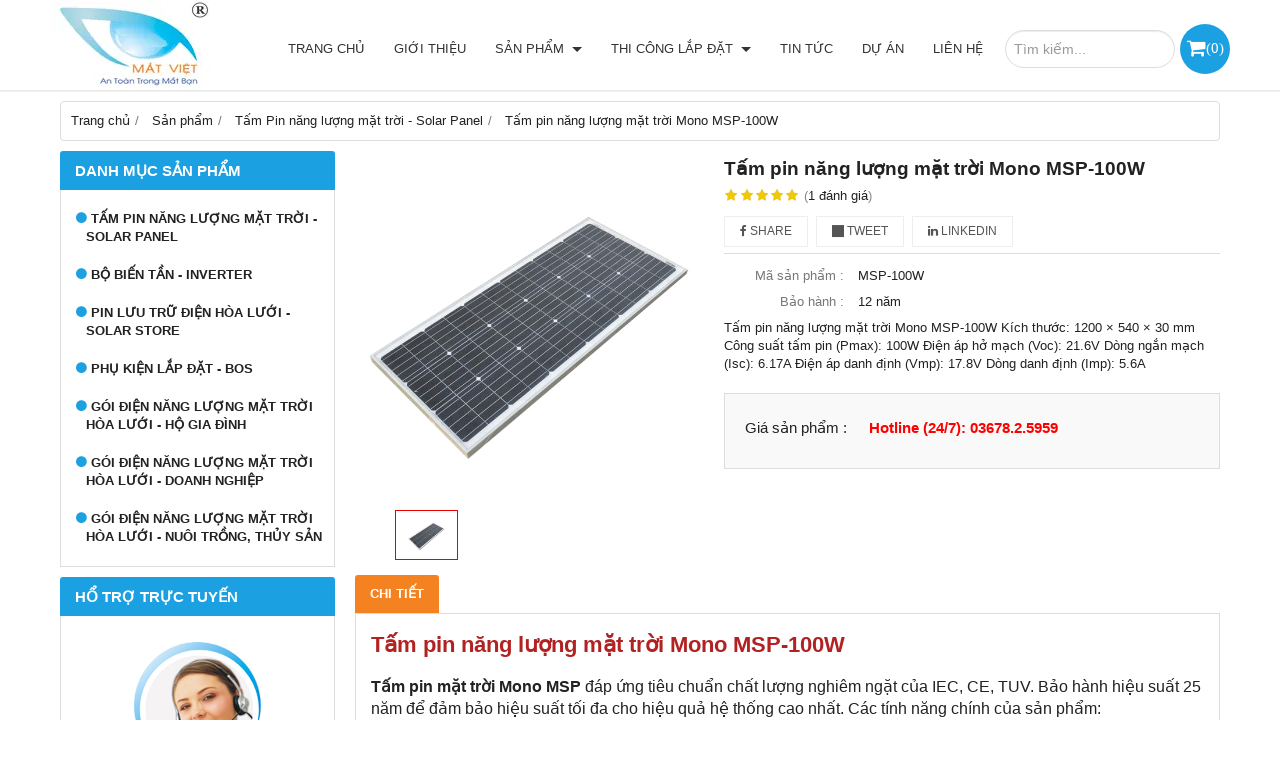

--- FILE ---
content_type: text/html; charset=utf-8
request_url: http://pinnangluong.vn/tam-pin-nang-luong-mat-troi-mono-msp-100w-1030196.html
body_size: 13385
content:
<!DOCTYPE html PUBLIC "-//W3C//DTD XHTML 1.0 Transitional//EN" "http://www.w3.org/TR/xhtml1/DTD/xhtml1-transitional.dtd"><html lang="vi" xmlns="http://www.w3.org/1999/xhtml"><head lang="vi" xml:lang="vi" xmlns:fb="http://ogp.me/ns/fb#">
    <meta charset="utf-8" />
    <meta http-equiv="content-type" content="text/html; charset=UTF-8" />
    <meta name="content-language" content="vi" />
    <meta http-equiv="X-UA-Compatible" content="IE=edge" />
    <link rel="shortcut icon" href="https://cdn.gianhangvn.com/image/favicon.png" />
    <meta name="robots" content="index, follow" />
    <meta name="robots" content="noodp, noydir" />
    <meta name="googlebot" content="index, follow" />
    <meta name="msnbot" content="index, follow" />
    <meta name="revisit-after" content="1 days" />
    <meta name="copyright" content="Copyright 2025" />
    <title>Tấm pin năng lượng mặt trời Mono MSP-100W</title>
    <meta name="description" content="Tấm pin năng lượng mặt trời Mono MSP-100W" />
    <meta property="og:type" content="product" />
    <meta property="og:title" content="Tấm pin năng lượng mặt trời Mono MSP-100W" />
    <meta property="og:description" content="Tấm pin năng lượng mặt trời Mono MSP-100W" />
    <meta property="og:url" content="http://pinnangluong.vn/tam-pin-nang-luong-mat-troi-mono-msp-100w-1030196.html" />
    <meta property="og:image" content="https://drive.gianhangvn.com/image/tam-pin-nang-luong-mat-troi-mono-msp-100w-1256073j27837.jpg" />
    <meta property="og:image:type" content="image/jpg" />
    <meta property="og:image:width" content="800" />
    <meta property="og:image:height" content="420" />
    <meta property="og:image:alt" content="Tấm pin năng lượng mặt trời Mono MSP-100W" />
    <link rel="canonical" href="http://pinnangluong.vn/tam-pin-nang-luong-mat-troi-mono-msp-100w-1030196.html" />
    <meta name="viewport" content="width=device-width, initial-scale=1" />
    <link rel="stylesheet" href="https://cloud.gianhangvn.com/css/common.min.css?v19">
    <link rel="stylesheet" href="https://cloud.gianhangvn.com/templates/KH0008/skin01/css/style.css">

</head>
<body>
    
    <section class="header group">
        <div class="container group">
            <div class="logo">
        <a title="Pin Năng Lượng Mặt Trời" href="/"><img class="img-logo" alt="Pin Năng Lượng Mặt Trời" src="https://drive.gianhangvn.com/image/logo-matviet01-1255532j27837.jpg" /></a>
    </div>
    <div class="menu">
            <div class="cart fa">
                <a class="title-cart" href="http://pinnangluong.vn/gio-hang.html">(<span class="total-product" data-field="number">0</span>)</a>
            </div>
        <div class="search-box">
            <input type="text" class="form-control text-search" placeholder="Tìm kiếm..." data-field="keyword" data-required="1" data-min="2" data-lang="master_search" />
        </div>
        <a href="javascript:void(0);" class="navbar-toggle" data-toggle="collapse" data-target="#nav-menu-top"><span class="fa fa-bars"></span></a>
        <div class="navbar-collapse collapse" id="nav-menu-top">
            <ul class="nav navbar-nav">
                        <li>
                                <a href="/" title="Trang chủ">Trang chủ</a>
                            </li><li>
                                <a href="/gioi-thieu-431810n.html" title="Giới thiệu">Giới thiệu</a>
                            </li><li>
                                <a href="/san-pham.html" title="Sản phẩm">Sản phẩm <span class="caret"></span></a>
                    <ul class="dropdown-menu">
                        <li>
                                <a href="/tam-pin-nang-luong-mat-troi-solar-panel-431823s.html" title="Tấm Pin năng lượng mặt trời - Solar Panel">Tấm Pin năng lượng mặt trời - Solar Panel</a>
                            </li><li>
                                <a href="/bo-bien-tan-inverter-431824s.html" title="Bộ biến tần - Inverter">Bộ biến tần - Inverter</a>
                            </li><li>
                                <a href="/pin-luu-tru-dien-hoa-luoi-solar-store-431825s.html" title="Pin lưu trữ điện hòa lưới - Solar Store">Pin lưu trữ điện hòa lưới - Solar Store</a>
                            </li><li>
                                <a href="/phu-kien-lap-dat-bos-431826s.html" title="Phụ kiện lắp đặt - BOS">Phụ kiện lắp đặt - BOS</a>
                            </li><li>
                                <a href="/goi-dien-nang-luong-mat-troi-hoa-luoi-ho-gia-dinh-431827s.html" title="Gói điện năng lượng mặt trời hòa lưới - Hộ gia đình">Gói điện năng lượng mặt trời hòa lưới - Hộ gia đình</a>
                            </li><li>
                                <a href="/goi-dien-nang-luong-mat-troi-hoa-luoi-doanh-nghiep-431828s.html" title="Gói điện năng lượng mặt trời hòa lưới - Doanh nghiệp">Gói điện năng lượng mặt trời hòa lưới - Doanh nghiệp</a>
                            </li><li>
                                <a href="/goi-dien-nang-luong-mat-troi-hoa-luoi-nuoi-trong-thuy-san-431829s.html" title="Gói điện năng lượng mặt trời hòa lưới - Nuôi trồng, Thủy sản">Gói điện năng lượng mặt trời hòa lưới - Nuôi trồng, Thủy sản</a>
                            </li>
                    </ul>
                            </li><li>
                                <a href="/thi-cong-lap-dat-431812s.html" title="Thi công lắp đặt">Thi công lắp đặt <span class="caret"></span></a>
                    <ul class="dropdown-menu">
                        <li>
                                <a href="/he-thong-dien-nang-luong-mat-troi-ho-gia-dinh-431830s.html" title="Hệ thống điện năng lượng mặt trời - Hộ gia đình">Hệ thống điện năng lượng mặt trời - Hộ gia đình</a>
                            </li><li>
                                <a href="/he-thong-dien-nang-luong-mat-troi-doanh-nghiep-431831s.html" title="Hệ thống điện năng lượng mặt trời - Doanh nghiệp">Hệ thống điện năng lượng mặt trời - Doanh nghiệp</a>
                            </li><li>
                                <a href="/he-thong-dien-nang-luong-mat-troi-nuoi-trong-thuy-san-431832s.html" title="Hệ thống điện năng lượng mặt trời - Nuôi trồng, Thủy sản">Hệ thống điện năng lượng mặt trời - Nuôi trồng, Thủy sản</a>
                            </li>
                    </ul>
                            </li><li>
                                <a href="/tin-tuc-431813t.html" title="Tin tức">Tin tức</a>
                            </li><li>
                                <a href="/du-an-431815t.html" title="Dự án">Dự án</a>
                            </li><li>
                                <a href="/lien-he.html" title="Liên hệ">Liên hệ</a>
                            </li>
                    </ul>
        </div>
    </div>
        </div>
    </section>
    <section class="pathpage group">
        <div class="container group">
                    <div class="breadcrumbs">
            <ol class="breadcrumb" itemscope itemtype="https://schema.org/BreadcrumbList">
                <li itemprop="itemListElement" itemscope itemtype="https://schema.org/ListItem">
                        <a title="Trang chủ" itemtype="https://schema.org/Thing" itemprop="item" href="/"><span itemprop="name"><span data-lang='bc_home'>Trang chủ</span></span></a>
                        <meta itemprop="position" content="1">
                    </li><li itemprop="itemListElement" itemscope itemtype="https://schema.org/ListItem">
                        <a title="Sản phẩm" itemtype="https://schema.org/Thing" itemprop="item" href="/san-pham.html"><span itemprop="name">Sản phẩm</span></a>
                        <meta itemprop="position" content="2">
                    </li><li itemprop="itemListElement" itemscope itemtype="https://schema.org/ListItem">
                        <a title="Tấm Pin năng lượng mặt trời - Solar Panel" itemtype="https://schema.org/Thing" itemprop="item" href="/tam-pin-nang-luong-mat-troi-solar-panel-431823s.html"><span itemprop="name">Tấm Pin năng lượng mặt trời - Solar Panel</span></a>
                        <meta itemprop="position" content="3">
                    </li><li itemprop="itemListElement" itemscope itemtype="https://schema.org/ListItem">
                        <a title="Tấm pin năng lượng mặt trời Mono MSP-100W" itemtype="https://schema.org/Thing" itemprop="item" href="http://pinnangluong.vn/tam-pin-nang-luong-mat-troi-mono-msp-100w-1030196.html"><span itemprop="name">Tấm pin năng lượng mặt trời Mono MSP-100W</span></a>
                        <meta itemprop="position" content="4">
                    </li>
            </ol>
        </div>

        </div>
    </section>
    <section class="main group">
        <div class="container group">
            <div class="row">
                <div class="col-lg-3 col-left"><div class="box box-left">
        <div class="box-header collapse-title">
            <p class="box-title">Danh mục sản phẩm</p>
        </div>
        <div class="box-content group collapse-content">  
            <ul class="nav vertical-menu">
                        <li>
                                <a href="/tam-pin-nang-luong-mat-troi-solar-panel-431823s.html" title="Tấm Pin năng lượng mặt trời - Solar Panel">Tấm Pin năng lượng mặt trời - Solar Panel</a>
                            </li><li>
                                <a href="/bo-bien-tan-inverter-431824s.html" title="Bộ biến tần - Inverter">Bộ biến tần - Inverter</a>
                            </li><li>
                                <a href="/pin-luu-tru-dien-hoa-luoi-solar-store-431825s.html" title="Pin lưu trữ điện hòa lưới - Solar Store">Pin lưu trữ điện hòa lưới - Solar Store</a>
                            </li><li>
                                <a href="/phu-kien-lap-dat-bos-431826s.html" title="Phụ kiện lắp đặt - BOS">Phụ kiện lắp đặt - BOS</a>
                            </li><li>
                                <a href="/goi-dien-nang-luong-mat-troi-hoa-luoi-ho-gia-dinh-431827s.html" title="Gói điện năng lượng mặt trời hòa lưới - Hộ gia đình">Gói điện năng lượng mặt trời hòa lưới - Hộ gia đình</a>
                            </li><li>
                                <a href="/goi-dien-nang-luong-mat-troi-hoa-luoi-doanh-nghiep-431828s.html" title="Gói điện năng lượng mặt trời hòa lưới - Doanh nghiệp">Gói điện năng lượng mặt trời hòa lưới - Doanh nghiệp</a>
                            </li><li>
                                <a href="/goi-dien-nang-luong-mat-troi-hoa-luoi-nuoi-trong-thuy-san-431829s.html" title="Gói điện năng lượng mặt trời hòa lưới - Nuôi trồng, Thủy sản">Gói điện năng lượng mặt trời hòa lưới - Nuôi trồng, Thủy sản</a>
                            </li>
                    </ul>
        </div>
    </div><div class="box box-left">
        <div class="box-header collapse-title">
            <p class="box-title">Hổ trợ trực tuyến</p>
        </div>
        <div class="box-content group is-padding collapse-content">
                                <div class="support-online">
                        <img class="img-responsive" alt="Hotline 24/7 - 03678.2.5959" src="https://drive.gianhangvn.com/image/telesale.png" />
                        <p class="online-text">Hotline 24/7 - 03678.2.5959</p>
                    </div>
                    <div class="support-online">
                        <img class="img-responsive" alt="Chat Zalo - 0948.232.215" src="https://drive.gianhangvn.com/image/zalo.png" />
                        <p class="online-text">Chat Zalo - 0948.232.215</p>
                    </div>

        </div>
    </div><div class="box box-left">
        <div class="box-header collapse-title">
            <p class="box-title">Pin năng lượng mặt trời</p>
        </div>
        <div class="box-content group collapse-content">
                <div class="owl-carousel owl-product owl-left">
                    <div class="item">
                            <div class="product product-left">
    <div class="product group has-border">
        <div class="product-image">
            <a href="/tam-pin-nang-luong-mat-troi-mono-msp-380w-1030274.html" title="Tấm pin năng lượng mặt trời Mono MSP 380W"><img class="img-responsive" alt="Tấm pin năng lượng mặt trời Mono MSP 380W" src="https://drive.gianhangvn.com/image/tam-pin-nang-luong-mat-troi-mono-msp-380w-1256160j27837x16.jpg" /></a>
        </div>
        <div class="caption">
            <h3 class="name"><a href="/tam-pin-nang-luong-mat-troi-mono-msp-380w-1030274.html" title="Tấm pin năng lượng mặt trời Mono MSP 380W">Tấm pin năng lượng mặt trời Mono MSP 380W</a></h3>
            <div class="description">Tấm pin năng lượng mặt trời Mono MSP 380W
Kích thước: 1990 × 1012 × 40 mm
Công suất (Pmax): 380W – 36V
Số Cell: 72 cell (6×12)
Điện áp hở mạch (Voc): 48.3V
Dòng ngắn mạch (Isc): 10.26A
Điện áp danh định (Vmp): 39.6V
Dòng danh định (Imp): 9.6A</div>
            <div class="content-price">
                        <span class="price">Hotline (24/7): 03678.2.5959</span>
            </div>
        </div>
    </div>
                            </div>
                        </div><div class="item">
                            <div class="product product-left">
    <div class="product group has-border">
        <div class="product-image">
            <a href="/tam-pin-mat-troi-cong-suat-lon-mono-msp-400w-1030271.html" title="Tấm pin mặt trời công suất lớn Mono MSP-400W"><img class="img-responsive" alt="Tấm pin mặt trời công suất lớn Mono MSP-400W" src="https://drive.gianhangvn.com/image/tam-pin-mat-troi-cong-suat-lon-mono-msp-400w-1256156j27837x16.jpg" /></a>
        </div>
        <div class="caption">
            <h3 class="name"><a href="/tam-pin-mat-troi-cong-suat-lon-mono-msp-400w-1030271.html" title="Tấm pin mặt trời công suất lớn Mono MSP-400W">Tấm pin mặt trời công suất lớn Mono MSP-400W</a></h3>
            <div class="description">Tấm pin mặt trời công suất lớn Mono MSP-400W
Kích thước: 2067 × 998 × 40 mm
Công suất (Pmax): 400W +-3%
Số Cell: 162 cell
Điện áp hở mạch (Voc): 52.9V
Dòng ngắn mạch (Isc): 9.65A
Điện áp danh định (Vmp): 43.5V
Dòng danh định (Imp): 9.08A</div>
            <div class="content-price">
                        <span class="price">Hotline (24/7): 03678.2.5959</span>
            </div>
        </div>
    </div>
                            </div>
                        </div><div class="item">
                            <div class="product product-left">
    <div class="product group has-border">
        <div class="product-image">
            <a href="/tam-pin-nang-luong-mat-troi-mono-msp-345w-1030255.html" title="Tấm pin năng lượng mặt trời Mono MSP-345W"><img class="img-responsive" alt="Tấm pin năng lượng mặt trời Mono MSP-345W" src="https://drive.gianhangvn.com/image/tam-pin-nang-luong-mat-troi-mono-msp-345w-1256120j27837x16.jpg" /></a>
        </div>
        <div class="caption">
            <h3 class="name"><a href="/tam-pin-nang-luong-mat-troi-mono-msp-345w-1030255.html" title="Tấm pin năng lượng mặt trời Mono MSP-345W">Tấm pin năng lượng mặt trời Mono MSP-345W</a></h3>
            <div class="description">Tấm pin năng lượng mặt trời Mono MSP-345W
Kích thước: 1956 × 992 × 40 mm
Công suất (Pmax): 345W
Số Cell: 72 cell (6*12)
Điện áp hở mạch (Voc): 46.8V
Dòng ngắn mạch (Isc): 9.43A
Điện áp danh định (Vmp): 37.9V
Dòng danh định (Imp): 9.11A</div>
            <div class="content-price">
                        <span class="price">Hotline (24/7): 03678.2.5959</span>
            </div>
        </div>
    </div>
                            </div>
                        </div><div class="item">
                            <div class="product product-left">
    <div class="product group has-border">
        <div class="product-image">
            <a href="/tam-pin-nang-luong-mat-troi-gv-mono-msp-330w-1030245.html" title="Tấm pin năng lượng mặt trời GV Mono MSP 330W"><img class="img-responsive" alt="Tấm pin năng lượng mặt trời GV Mono MSP 330W" src="https://drive.gianhangvn.com/image/tam-pin-nang-luong-mat-troi-gv-mono-msp-330w-1256118j27837x16.jpg" /></a>
        </div>
        <div class="caption">
            <h3 class="name"><a href="/tam-pin-nang-luong-mat-troi-gv-mono-msp-330w-1030245.html" title="Tấm pin năng lượng mặt trời GV Mono MSP 330W">Tấm pin năng lượng mặt trời GV Mono MSP 330W</a></h3>
            <div class="description">Tấm pin năng lượng mặt trời GV Mono MSP 330W
Công suất (Pmax): 330W
Điện áp hở mạch (Voc): 43.2V
Dòng ngắn mạch (Isc): 10.2A
Điện áp danh định (Vmp): 36V
Dòng danh định (Imp): 9.2A
Kích thước: 1956 × 992 × 40 mm</div>
            <div class="content-price">
                        <span class="price">Hotline (24/7): 03678.2.5959</span>
            </div>
        </div>
    </div>
                            </div>
                        </div><div class="item">
                            <div class="product product-left">
    <div class="product group has-border">
        <div class="product-image">
            <a href="/tam-pin-thu-nang-luong-mat-troi-mono-msp-260w-1030242.html" title="Tấm pin thu năng lượng mặt trời Mono MSP-260W"><img class="img-responsive" alt="Tấm pin thu năng lượng mặt trời Mono MSP-260W" src="https://drive.gianhangvn.com/image/tam-pin-thu-nang-luong-mat-troi-mono-msp-260w-1256098j27837x16.jpg" /></a>
        </div>
        <div class="caption">
            <h3 class="name"><a href="/tam-pin-thu-nang-luong-mat-troi-mono-msp-260w-1030242.html" title="Tấm pin thu năng lượng mặt trời Mono MSP-260W">Tấm pin thu năng lượng mặt trời Mono MSP-260W</a></h3>
            <div class="description">Tấm pin thu năng lượng mặt trời Mono MSP-260W
Kích thước: 1640 x 992 x 40 mm
Công suất tối đa (Pmax): 260W
Điện áp tối đa (Vmp): 30V
Điện áp mạch mở (Voc): 36V
Dòng điện ngắn mạch (Isc): 9.63A</div>
            <div class="content-price">
                        <span class="price">Hotline (24/7): 03678.2.5959</span>
            </div>
        </div>
    </div>
                            </div>
                        </div><div class="item">
                            <div class="product product-left">
    <div class="product group has-border">
        <div class="product-image">
            <a href="/tam-pin-nang-luong-mat-troi-poly-psp-100w-1030240.html" title="Tấm pin năng lượng mặt trời Poly PSP 100W"><img class="img-responsive" alt="Tấm pin năng lượng mặt trời Poly PSP 100W" src="https://drive.gianhangvn.com/image/tam-pin-nang-luong-mat-troi-poly-psp-100w-1256096j27837x16.jpg" /></a>
        </div>
        <div class="caption">
            <h3 class="name"><a href="/tam-pin-nang-luong-mat-troi-poly-psp-100w-1030240.html" title="Tấm pin năng lượng mặt trời Poly PSP 100W">Tấm pin năng lượng mặt trời Poly PSP 100W</a></h3>
            <div class="description">Tấm pin năng lượng mặt trời Poly PSP 100W
Kích thước (mm): 1330 x 520 x 35 mm
Công suất cực đại (Pmax): PSP-100W
Điện áp hoạt động (Vmp): 17.7V
Dòng điện hoạt động (Imp): 5.1A
Điện áp hở mạch (Voc): 22.1V
Dòng điện ngắn mạch (Isc): 5.38A
Dòng điện tối đa: 10A</div>
            <div class="content-price">
                        <span class="price">Hotline (24/7): 03678.2.5959</span>
            </div>
        </div>
    </div>
                            </div>
                        </div><div class="item">
                            <div class="product product-left">
    <div class="product group has-border">
        <div class="product-image">
            <a href="/tam-pin-thu-nang-luong-mat-troi-mono-msp-150w-1030230.html" title="Tấm pin thu năng lượng mặt trời Mono MSP-150W"><img class="img-responsive" alt="Tấm pin thu năng lượng mặt trời Mono MSP-150W" src="https://drive.gianhangvn.com/image/tam-pin-thu-nang-luong-mat-troi-mono-msp-150w-1256074j27837x16.jpg" /></a>
        </div>
        <div class="caption">
            <h3 class="name"><a href="/tam-pin-thu-nang-luong-mat-troi-mono-msp-150w-1030230.html" title="Tấm pin thu năng lượng mặt trời Mono MSP-150W">Tấm pin thu năng lượng mặt trời Mono MSP-150W</a></h3>
            <div class="description">Tấm pin thu năng lượng mặt trời Mono MSP-150W
Kích thước: 1480 x 680 x 40 mm
Công suất (Pmax): 150W
Điện áp hở mạch (Voc): 21.6V
Dòng ngắn mạch (Isc): 9.26A
Điện áp danh định (Vmp): 18V
Dòng danh định (Imp): 8.33A</div>
            <div class="content-price">
                        <span class="price">Hotline (24/7): 03678.2.5959</span>
            </div>
        </div>
    </div>
                            </div>
                        </div><div class="item">
                            <div class="product product-left">
    <div class="product group has-border">
        <div class="product-image">
            <a href="/tam-pin-nang-luong-mat-troi-mono-msp-100w-1030196.html" title="Tấm pin năng lượng mặt trời Mono MSP-100W"><img class="img-responsive" alt="Tấm pin năng lượng mặt trời Mono MSP-100W" src="https://drive.gianhangvn.com/image/tam-pin-nang-luong-mat-troi-mono-msp-100w-1256073j27837x16.jpg" /></a>
        </div>
        <div class="caption">
            <h3 class="name"><a href="/tam-pin-nang-luong-mat-troi-mono-msp-100w-1030196.html" title="Tấm pin năng lượng mặt trời Mono MSP-100W">Tấm pin năng lượng mặt trời Mono MSP-100W</a></h3>
            <div class="description">Tấm pin năng lượng mặt trời Mono MSP-100W
Kích thước: 1200 × 540 × 30 mm
Công suất tấm pin (Pmax): 100W
Điện áp hở mạch (Voc): 21.6V
Dòng ngắn mạch (Isc): 6.17A
Điện áp danh định (Vmp): 17.8V
Dòng danh định (Imp): 5.6A</div>
            <div class="content-price">
                        <span class="price">Hotline (24/7): 03678.2.5959</span>
            </div>
        </div>
    </div>
                            </div>
                        </div><div class="item">
                            <div class="product product-left">
    <div class="product group has-border">
        <div class="product-image">
            <a href="/tam-pin-nang-luong-mat-troi-mini-mono-msp-60w-1030164.html" title="Tấm pin năng lượng mặt trời Mini Mono MSP-60W"><img class="img-responsive" alt="Tấm pin năng lượng mặt trời Mini Mono MSP-60W" src="https://drive.gianhangvn.com/image/tam-pin-nang-luong-mat-troi-mini-mono-msp-60w-1256068j27837x16.jpg" /></a>
        </div>
        <div class="caption">
            <h3 class="name"><a href="/tam-pin-nang-luong-mat-troi-mini-mono-msp-60w-1030164.html" title="Tấm pin năng lượng mặt trời Mini Mono MSP-60W">Tấm pin năng lượng mặt trời Mini Mono MSP-60W</a></h3>
            <div class="description">Tấm pin năng lượng mặt trời Mini Mono MSP-60W
Kích thước: 830 × 540 × 30 mm
Công suất (Pmax): 60W
Điện áp hở mạch (Voc): 21.6V
Dòng ngắn mạch (Isc): 3.7A
Điện áp danh định (Vmp): 17.8V
Dòng danh định (Imp): 3.37A</div>
            <div class="content-price">
                        <span class="price">Hotline (24/7): 03678.2.5959</span>
            </div>
        </div>
    </div>
                            </div>
                        </div><div class="item">
                            <div class="product product-left">
    <div class="product group has-border">
        <div class="product-image">
            <a href="/tam-pin-nang-luong-mat-troi-mini-mono-msp-50w-1030162.html" title="Tấm pin năng lượng mặt trời mini Mono MSP-50W"><img class="img-responsive" alt="Tấm pin năng lượng mặt trời mini Mono MSP-50W" src="https://drive.gianhangvn.com/image/tam-pin-nang-luong-mat-troi-mini-mono-msp-50w-1256059j27837x16.jpg" /></a>
        </div>
        <div class="caption">
            <h3 class="name"><a href="/tam-pin-nang-luong-mat-troi-mini-mono-msp-50w-1030162.html" title="Tấm pin năng lượng mặt trời mini Mono MSP-50W">Tấm pin năng lượng mặt trời mini Mono MSP-50W</a></h3>
            <div class="description">Tấm pin năng lượng mặt trời mini Mono MSP-50W
Kích thước: 710 × 540 × 30 mm
Công suất (Pmax): 50W
Điện áp hở mạch (Voc): 21.6V
Dòng ngắn mạch (Isc): 3.08A
Điện áp danh định (Vmp): 17.8V
Dòng danh định (Imp): 2.78A</div>
            <div class="content-price">
                        <span class="price">Hotline (24/7): 03678.2.5959</span>
            </div>
        </div>
    </div>
                            </div>
                        </div><div class="item">
                            <div class="product product-left">
    <div class="product group has-border">
        <div class="product-image">
            <a href="/tam-pin-nang-luong-mat-troi-mini-mono-msp-40w-1030130.html" title="Tấm pin năng lượng mặt trời mini Mono MSP-40W"><img class="img-responsive" alt="Tấm pin năng lượng mặt trời mini Mono MSP-40W" src="https://drive.gianhangvn.com/image/tam-pin-nang-luong-mat-troi-mini-mono-msp-40w-1256052j27837x16.jpg" /></a>
        </div>
        <div class="caption">
            <h3 class="name"><a href="/tam-pin-nang-luong-mat-troi-mini-mono-msp-40w-1030130.html" title="Tấm pin năng lượng mặt trời mini Mono MSP-40W">Tấm pin năng lượng mặt trời mini Mono MSP-40W</a></h3>
            <div class="description">Tấm pin năng lượng mặt trời mini Mono MSP-40W
Kích thước: 670 × 420 × 30 mm
Công suất (Pmax): 40W
Điện áp hở mạch (Voc): 22.05V
Dòng ngắn mạch (Isc): 2.56A
Điện áp danh định (Vmp): 18.7V
Dòng danh định (Imp): 2.2A</div>
            <div class="content-price">
                        <span class="price">Hotline (24/7): 03678.2.5959</span>
            </div>
        </div>
    </div>
                            </div>
                        </div><div class="item">
                            <div class="product product-left">
    <div class="product group has-border">
        <div class="product-image">
            <a href="/tam-pin-nang-luong-mat-troi-poly-psp-60w-1030125.html" title="Tấm pin năng lượng mặt trời Poly PSP-60W"><img class="img-responsive" alt="Tấm pin năng lượng mặt trời Poly PSP-60W" src="https://drive.gianhangvn.com/image/tam-pin-nang-luong-mat-troi-poly-psp-60w-1256047j27837x16.jpg" /></a>
        </div>
        <div class="caption">
            <h3 class="name"><a href="/tam-pin-nang-luong-mat-troi-poly-psp-60w-1030125.html" title="Tấm pin năng lượng mặt trời Poly PSP-60W">Tấm pin năng lượng mặt trời Poly PSP-60W</a></h3>
            <div class="description">Tấm năng lượng mặt trời Poly PSP-60W
Kích thước (mm): 965 x 515 x 30 mm
Công suất cực đại (Pmax): 60W
Điện áp hoạt động (Vmp): 18.25V
Dòng điện hoạt động (Imp): 3.29A
Điện áp hở mạch (Voc): 21.96V
Dòng điện ngắn mạch (Isc): 3.51A
Dòng điện tối đa: 15A</div>
            <div class="content-price">
                        <span class="price">Hotline (24/7): 03678.2.5959</span>
            </div>
        </div>
    </div>
                            </div>
                        </div><div class="item">
                            <div class="product product-left">
    <div class="product group has-border">
        <div class="product-image">
            <a href="/tam-pin-nang-luong-mat-troi-poly-psp-100w-1030091.html" title="Tấm pin năng lượng mặt trời Poly PSP 100W"><img class="img-responsive" alt="Tấm pin năng lượng mặt trời Poly PSP 100W" src="https://drive.gianhangvn.com/image/tam-pin-nang-luong-mat-troi-poly-psp-100w-1256035j27837x16.jpg" /></a>
        </div>
        <div class="caption">
            <h3 class="name"><a href="/tam-pin-nang-luong-mat-troi-poly-psp-100w-1030091.html" title="Tấm pin năng lượng mặt trời Poly PSP 100W">Tấm pin năng lượng mặt trời Poly PSP 100W</a></h3>
            <div class="description">Tấm pin năng lượng mặt trời Poly PSP 100W
Kích thước: 1330 x 520 x 35 mm
Công suất cực đại (Pmax): PSP-100W
Điện áp hoạt động (Vmp): 17.7V
Dòng điện hoạt động (Imp): 5.1A
Điện áp hở mạch (Voc): 22.1V
Dòng điện ngắn mạch (Isc): 5.38A
Dòng điện tối đa: 10A</div>
            <div class="content-price">
                        <span class="price">Hotline (24/7): 03678.2.5959</span>
            </div>
        </div>
    </div>
                            </div>
                        </div><div class="item">
                            <div class="product product-left">
    <div class="product group has-border">
        <div class="product-image">
            <a href="/tam-pin-nang-luong-mat-troi-poly-psp-150w-1030086.html" title="Tấm Pin năng lượng mặt trời Poly PSP-150W"><img class="img-responsive" alt="Tấm Pin năng lượng mặt trời Poly PSP-150W" src="https://drive.gianhangvn.com/image/tam-pin-nang-luong-mat-troi-poly-psp-150w-1256035j27837x16.jpg" /></a>
        </div>
        <div class="caption">
            <h3 class="name"><a href="/tam-pin-nang-luong-mat-troi-poly-psp-150w-1030086.html" title="Tấm Pin năng lượng mặt trời Poly PSP-150W">Tấm Pin năng lượng mặt trời Poly PSP-150W</a></h3>
            <div class="description">Tấm Pin năng lượng mặt trời Poly PSP-150W
Kích thước (mm): 1480 x 680 x 35 mm
Công suất cực đại (Pmax): 150W
Điện áp hoạt động (Vmp): 18V
Dòng điện hoạt động (Imp): 8.33A
Điện áp hở mạch (Voc): 21.60V
Dòng điện ngắn mạch (Isc):  9.17A
Trọng lượng: 9.85KG</div>
            <div class="content-price">
                        <span class="price">Hotline (24/7): 03678.2.5959</span>
            </div>
        </div>
    </div>
                            </div>
                        </div><div class="item">
                            <div class="product product-left">
    <div class="product group has-border">
        <div class="product-image">
            <a href="/tam-pin-nang-luong-mat-troi-poly-psp-260w-1029981.html" title="Tấm pin năng lượng mặt trời Poly PSP-260W"><img class="img-responsive" alt="Tấm pin năng lượng mặt trời Poly PSP-260W" src="https://drive.gianhangvn.com/image/tam-pin-nang-luong-mat-troi-poly-psp-260w-1255800j27837x16.jpg" /></a>
        </div>
        <div class="caption">
            <h3 class="name"><a href="/tam-pin-nang-luong-mat-troi-poly-psp-260w-1029981.html" title="Tấm pin năng lượng mặt trời Poly PSP-260W">Tấm pin năng lượng mặt trời Poly PSP-260W</a></h3>
            <div class="description">Tấm pin năng lượng mặt trời Poly PSP-260W
Công suất cực đại (Pmax): 260W
Điện áp hoạt động (Vmp): 30V
Dòng điện hoạt động (Imp): 8.67A
Điện áp hở mạch (Voc): 36V
Dòng điện ngắn mạch (Isc): 9.63A
Số cell: 6 x 10
Kích thước (mm): 1640 x 992 x 40</div>
            <div class="content-price">
                        <span class="price">Hotline (24/7): 03678.2.5959</span>
            </div>
        </div>
    </div>
                            </div>
                        </div>
                </div>
        </div>
    </div><div class="box box-left">
        <div class="box-header collapse-title">
            <p class="box-title">Lắp đặt điện năng lượng mặt trời (Hộ gia đình)</p>
        </div>
        <div class="box-content group collapse-content">
                <div class="owl-carousel owl-product owl-left">
                    <div class="item">
                            <div class="product product-left">
    <div class="product group has-border">
        <div class="product-image">
            <a href="/he-thong-dien-mat-troi-hoa-luoi-8-28kwp-1030341.html" title="Hệ thống điện mặt trời hòa lưới 8.28kWp"><img class="img-responsive" alt="Hệ thống điện mặt trời hòa lưới 8.28kWp" src="https://drive.gianhangvn.com/image/he-thong-dien-mat-troi-hoa-luoi-8-28kwp-1256279j27837x16.jpg" /></a>
        </div>
        <div class="caption">
            <h3 class="name"><a href="/he-thong-dien-mat-troi-hoa-luoi-8-28kwp-1030341.html" title="Hệ thống điện mặt trời hòa lưới 8.28kWp">Hệ thống điện mặt trời hòa lưới 8.28kWp</a></h3>
            <div class="description">Hệ thống điện mặt trời hòa lưới 8.28kWp
Lợi ích:
– Sản lượng: 860 - 1110 KWh/tháng
– Giảm tiền điện hàng tháng
– Giảm nhiệt cho ngôi nhà của bạn
– Giảm phát thải CO2 hiệu ứng nhà kính</div>
            <div class="content-price">
                        <span class="price">Hotline (24/7): 03678.2.5959</span>
            </div>
        </div>
    </div>
                            </div>
                        </div><div class="item">
                            <div class="product product-left">
    <div class="product group has-border">
        <div class="product-image">
            <a href="/he-thong-dien-mat-troi-hoa-luoi-7-59kwp-1030340.html" title="Hệ thống điện mặt trời hòa lưới 7.59kWp"><img class="img-responsive" alt="Hệ thống điện mặt trời hòa lưới 7.59kWp" src="https://drive.gianhangvn.com/image/he-thong-dien-mat-troi-hoa-luoi-7-59kwp-1256279j27837x16.jpg" /></a>
        </div>
        <div class="caption">
            <h3 class="name"><a href="/he-thong-dien-mat-troi-hoa-luoi-7-59kwp-1030340.html" title="Hệ thống điện mặt trời hòa lưới 7.59kWp">Hệ thống điện mặt trời hòa lưới 7.59kWp</a></h3>
            <div class="description">Hệ thống điện mặt trời hòa lưới 7.59kWp
Lợi ích:
– Sản lượng: 790 - 1020 KWh/tháng
– Giảm tiền điện hàng tháng
– Giảm nhiệt cho ngôi nhà của bạn
– Giảm phát thải CO2 hiệu ứng nhà kính</div>
            <div class="content-price">
                        <span class="price">Hotline (24/7): 03678.2.5959</span>
            </div>
        </div>
    </div>
                            </div>
                        </div><div class="item">
                            <div class="product product-left">
    <div class="product group has-border">
        <div class="product-image">
            <a href="/he-thong-dien-mat-troi-hoa-luoi-6-9kwp-1030339.html" title="Hệ thống điện mặt trời hòa lưới 6.9kWp"><img class="img-responsive" alt="Hệ thống điện mặt trời hòa lưới 6.9kWp" src="https://drive.gianhangvn.com/image/he-thong-dien-mat-troi-hoa-luoi-6-9kwp-1256279j27837x16.jpg" /></a>
        </div>
        <div class="caption">
            <h3 class="name"><a href="/he-thong-dien-mat-troi-hoa-luoi-6-9kwp-1030339.html" title="Hệ thống điện mặt trời hòa lưới 6.9kWp">Hệ thống điện mặt trời hòa lưới 6.9kWp</a></h3>
            <div class="description">Hệ thống điện mặt trời hòa lưới 6.9kWp
Lợi ích:
– Sản lượng: 720 - 930 KWh/tháng
– Giảm tiền điện hàng tháng
– Giảm nhiệt cho ngôi nhà của bạn
– Giảm phát thải CO2 hiệu ứng nhà kính</div>
            <div class="content-price">
                        <span class="price">Hotline (24/7): 03678.2.5959</span>
            </div>
        </div>
    </div>
                            </div>
                        </div><div class="item">
                            <div class="product product-left">
    <div class="product group has-border">
        <div class="product-image">
            <a href="/he-thong-dien-mat-troi-hoa-luoi-6-21kwp-1030338.html" title="Hệ thống điện mặt trời hòa lưới 6.21kWp"><img class="img-responsive" alt="Hệ thống điện mặt trời hòa lưới 6.21kWp" src="https://drive.gianhangvn.com/image/he-thong-dien-mat-troi-hoa-luoi-6-21kwp-1256279j27837x16.jpg" /></a>
        </div>
        <div class="caption">
            <h3 class="name"><a href="/he-thong-dien-mat-troi-hoa-luoi-6-21kwp-1030338.html" title="Hệ thống điện mặt trời hòa lưới 6.21kWp">Hệ thống điện mặt trời hòa lưới 6.21kWp</a></h3>
            <div class="description">Hệ thống điện mặt trời hòa lưới 6.21kWp
Lợi ích:
– Sản lượng: 650 - 830 KWh/tháng
– Giảm tiền điện hàng tháng
– Giảm nhiệt cho ngôi nhà của bạn
– Giảm phát thải CO2 hiệu ứng nhà kính</div>
            <div class="content-price">
                        <span class="price">Hotline (24/7): 03678.2.5959</span>
            </div>
        </div>
    </div>
                            </div>
                        </div><div class="item">
                            <div class="product product-left">
    <div class="product group has-border">
        <div class="product-image">
            <a href="/he-thong-dien-mat-troi-hoa-luoi-5-52kwp-1030337.html" title="Hệ thống điện mặt trời hòa lưới 5.52kWp"><img class="img-responsive" alt="Hệ thống điện mặt trời hòa lưới 5.52kWp" src="https://drive.gianhangvn.com/image/he-thong-dien-mat-troi-hoa-luoi-5-52kwp-1256279j27837x16.jpg" /></a>
        </div>
        <div class="caption">
            <h3 class="name"><a href="/he-thong-dien-mat-troi-hoa-luoi-5-52kwp-1030337.html" title="Hệ thống điện mặt trời hòa lưới 5.52kWp">Hệ thống điện mặt trời hòa lưới 5.52kWp</a></h3>
            <div class="description">Hệ thống điện mặt trời hòa lưới 5.52kWp
Lợi ích:
– Sản lượng: 570 - 740 KWh/tháng
– Giảm tiền điện hàng tháng
– Giảm nhiệt cho ngôi nhà của bạn
– Giảm phát thải CO2 hiệu ứng nhà kính</div>
            <div class="content-price">
                        <span class="price">Hotline (24/7): 03678.2.5959</span>
            </div>
        </div>
    </div>
                            </div>
                        </div><div class="item">
                            <div class="product product-left">
    <div class="product group has-border">
        <div class="product-image">
            <a href="/he-thong-dien-mat-troi-hoa-luoi-4-83kwp-1030336.html" title="Hệ thống điện mặt trời hòa lưới 4.83kWp"><img class="img-responsive" alt="Hệ thống điện mặt trời hòa lưới 4.83kWp" src="https://drive.gianhangvn.com/image/he-thong-dien-mat-troi-hoa-luoi-4-83kwp-1256279j27837x16.jpg" /></a>
        </div>
        <div class="caption">
            <h3 class="name"><a href="/he-thong-dien-mat-troi-hoa-luoi-4-83kwp-1030336.html" title="Hệ thống điện mặt trời hòa lưới 4.83kWp">Hệ thống điện mặt trời hòa lưới 4.83kWp</a></h3>
            <div class="description">Hệ thống điện mặt trời hòa lưới 4.83kWp
Lợi ích:
– Sản lượng: 460 - 590 KWh/tháng
– Giảm tiền điện hàng tháng
– Giảm nhiệt cho ngôi nhà của bạn
– Giảm phát thải CO2 hiệu ứng nhà kính</div>
            <div class="content-price">
                        <span class="price">Hotline (24/7): 03678.2.5959</span>
            </div>
        </div>
    </div>
                            </div>
                        </div><div class="item">
                            <div class="product product-left">
    <div class="product group has-border">
        <div class="product-image">
            <a href="/he-thong-dien-mat-troi-hoa-luoi-4-14kwp-1030335.html" title="Hệ thống điện mặt trời hòa lưới 4.14kWp"><img class="img-responsive" alt="Hệ thống điện mặt trời hòa lưới 4.14kWp" src="https://drive.gianhangvn.com/image/he-thong-dien-mat-troi-hoa-luoi-4-14kwp-1256279j27837x16.jpg" /></a>
        </div>
        <div class="caption">
            <h3 class="name"><a href="/he-thong-dien-mat-troi-hoa-luoi-4-14kwp-1030335.html" title="Hệ thống điện mặt trời hòa lưới 4.14kWp">Hệ thống điện mặt trời hòa lưới 4.14kWp</a></h3>
            <div class="description">Hệ thống điện mặt trời hòa lưới 4.14kWp
Lợi ích:
– Sản lượng: 439 - 550 KWh/tháng
– Giảm tiền điện hàng tháng
– Giảm nhiệt cho ngôi nhà của bạn
– Giảm phát thải CO2 hiệu ứng nhà kính</div>
            <div class="content-price">
                        <span class="price">Hotline (24/7): 03678.2.5959</span>
            </div>
        </div>
    </div>
                            </div>
                        </div><div class="item">
                            <div class="product product-left">
    <div class="product group has-border">
        <div class="product-image">
            <a href="/he-thong-dien-mat-troi-hoa-luoi-3-45kwp-1030334.html" title="Hệ thống điện mặt trời hòa lưới 3.45kWp"><img class="img-responsive" alt="Hệ thống điện mặt trời hòa lưới 3.45kWp" src="https://drive.gianhangvn.com/image/he-thong-dien-mat-troi-hoa-luoi-3-45kwp-1256279j27837x16.jpg" /></a>
        </div>
        <div class="caption">
            <h3 class="name"><a href="/he-thong-dien-mat-troi-hoa-luoi-3-45kwp-1030334.html" title="Hệ thống điện mặt trời hòa lưới 3.45kWp">Hệ thống điện mặt trời hòa lưới 3.45kWp</a></h3>
            <div class="description">Hệ thống điện mặt trời hòa lưới 3.45kWp
Lợi ích:
– Sản lượng: 360 - 460 KWh/tháng
– Giảm tiền điện hàng tháng
– Giảm nhiệt cho ngôi nhà của bạn
– Giảm phát thải CO2 hiệu ứng nhà kính</div>
            <div class="content-price">
                        <span class="price">Hotline (24/7): 03678.2.5959</span>
            </div>
        </div>
    </div>
                            </div>
                        </div><div class="item">
                            <div class="product product-left">
    <div class="product group has-border">
        <div class="product-image">
            <a href="/he-thong-dien-mat-troi-hoa-luoi-2-76kwp-1030333.html" title="Hệ thống điện mặt trời hòa lưới 2.76kWp"><img class="img-responsive" alt="Hệ thống điện mặt trời hòa lưới 2.76kWp" src="https://drive.gianhangvn.com/image/he-thong-dien-mat-troi-hoa-luoi-2-76kwp-1256279j27837x16.jpg" /></a>
        </div>
        <div class="caption">
            <h3 class="name"><a href="/he-thong-dien-mat-troi-hoa-luoi-2-76kwp-1030333.html" title="Hệ thống điện mặt trời hòa lưới 2.76kWp">Hệ thống điện mặt trời hòa lưới 2.76kWp</a></h3>
            <div class="description">Hệ thống điện mặt trời hòa lưới 2.76kWp
Lợi ích:
– Sản lượng: 280 - 370 KWh/tháng
– Giảm tiền điện hàng tháng
– Giảm nhiệt cho ngôi nhà của bạn
– Giảm phát thải CO2 hiệu ứng nhà kính</div>
            <div class="content-price">
                        <span class="price">Hotline (24/7): 03678.2.5959</span>
            </div>
        </div>
    </div>
                            </div>
                        </div><div class="item">
                            <div class="product product-left">
    <div class="product group has-border">
        <div class="product-image">
            <a href="/he-thong-dien-mat-troi-hoa-luoi-3-45kwp-1030332.html" title="Hệ thống điện mặt trời hòa lưới 3.45kWp"><img class="img-responsive" alt="Hệ thống điện mặt trời hòa lưới 3.45kWp" src="https://drive.gianhangvn.com/image/he-thong-dien-mat-troi-hoa-luoi-3-45kwp-1256279j27837x16.jpg" /></a>
        </div>
        <div class="caption">
            <h3 class="name"><a href="/he-thong-dien-mat-troi-hoa-luoi-3-45kwp-1030332.html" title="Hệ thống điện mặt trời hòa lưới 3.45kWp">Hệ thống điện mặt trời hòa lưới 3.45kWp</a></h3>
            <div class="description">Hệ thống điện mặt trời hòa lưới 3.45kWp
Lợi ích:
– Sản lượng: 360 - 460 KWh/tháng
– Giảm tiền điện hàng tháng
– Giảm nhiệt cho ngôi nhà của bạn
– Giảm phát thải CO2 hiệu ứng nhà kính</div>
            <div class="content-price">
                        <span class="price">Hotline (24/7): 03678.2.5959</span>
            </div>
        </div>
    </div>
                            </div>
                        </div><div class="item">
                            <div class="product product-left">
    <div class="product group has-border">
        <div class="product-image">
            <a href="/he-thong-dien-mat-troi-hoa-luoi-5-04kwp-1030331.html" title="Hệ thống điện mặt trời hòa lưới 5.04kWp"><img class="img-responsive" alt="Hệ thống điện mặt trời hòa lưới 5.04kWp" src="https://drive.gianhangvn.com/image/he-thong-dien-mat-troi-hoa-luoi-5-04kwp-1256279j27837x16.jpg" /></a>
        </div>
        <div class="caption">
            <h3 class="name"><a href="/he-thong-dien-mat-troi-hoa-luoi-5-04kwp-1030331.html" title="Hệ thống điện mặt trời hòa lưới 5.04kWp">Hệ thống điện mặt trời hòa lưới 5.04kWp</a></h3>
            <div class="description">Hệ thống điện mặt trời hòa lưới 5.04kWp
Lợi ích:
– Sản lượng: 680 KWh/tháng
– Giảm tiền điện hàng tháng
– Giảm nhiệt cho ngôi nhà của bạn
– Giảm phát thải CO2 hiệu ứng nhà kính</div>
            <div class="content-price">
                        <span class="price">Hotline (24/7): 03678.2.5959</span>
            </div>
        </div>
    </div>
                            </div>
                        </div><div class="item">
                            <div class="product product-left">
    <div class="product group has-border">
        <div class="product-image">
            <a href="/he-thong-dien-mat-troi-hoa-luoi-3-24kwp-1030330.html" title="Hệ thống điện mặt trời hòa lưới 3.24kWp"><img class="img-responsive" alt="Hệ thống điện mặt trời hòa lưới 3.24kWp" src="https://drive.gianhangvn.com/image/he-thong-dien-mat-troi-hoa-luoi-3-24kwp-1256279j27837x16.jpg" /></a>
        </div>
        <div class="caption">
            <h3 class="name"><a href="/he-thong-dien-mat-troi-hoa-luoi-3-24kwp-1030330.html" title="Hệ thống điện mặt trời hòa lưới 3.24kWp">Hệ thống điện mặt trời hòa lưới 3.24kWp</a></h3>
            <div class="description">Hệ thống điện mặt trời hòa lưới 3.24kWp
Lợi ích:
– Sản lượng: 437 KWh/tháng
– Giảm tiền điện hàng tháng
– Giảm nhiệt cho ngôi nhà của bạn
– Giảm phát thải CO2 hiệu ứng nhà kính</div>
            <div class="content-price">
                        <span class="price">Hotline (24/7): 03678.2.5959</span>
            </div>
        </div>
    </div>
                            </div>
                        </div><div class="item">
                            <div class="product product-left">
    <div class="product group has-border">
        <div class="product-image">
            <a href="/he-thong-dien-mat-troi-hoa-luoi-2-16kwp-1030329.html" title="Hệ thống điện mặt trời hòa lưới 2.16kWp"><img class="img-responsive" alt="Hệ thống điện mặt trời hòa lưới 2.16kWp" src="https://drive.gianhangvn.com/image/he-thong-dien-mat-troi-hoa-luoi-2-16kwp-1256279j27837x16.jpg" /></a>
        </div>
        <div class="caption">
            <h3 class="name"><a href="/he-thong-dien-mat-troi-hoa-luoi-2-16kwp-1030329.html" title="Hệ thống điện mặt trời hòa lưới 2.16kWp">Hệ thống điện mặt trời hòa lưới 2.16kWp</a></h3>
            <div class="description">Hệ thống điện mặt trời hòa lưới 2.16kWp
Lợi ích:
– Sản lượng: 291 KWh/tháng
– Giảm tiền điện hàng tháng
– Giảm nhiệt cho ngôi nhà của bạn
– Giảm phát thải CO2 hiệu ứng nhà kính</div>
            <div class="content-price">
                        <span class="price">Hotline (24/7): 03678.2.5959</span>
            </div>
        </div>
    </div>
                            </div>
                        </div><div class="item">
                            <div class="product product-left">
    <div class="product group has-border">
        <div class="product-image">
            <a href="/he-thong-dien-mat-troi-hoa-luoi-1-3kwp-1030328.html" title="Hệ thống điện mặt trời hòa lưới 1.3kWp"><img class="img-responsive" alt="Hệ thống điện mặt trời hòa lưới 1.3kWp" src="https://drive.gianhangvn.com/image/he-thong-dien-mat-troi-hoa-luoi-1-3kwp-1256279j27837x16.jpg" /></a>
        </div>
        <div class="caption">
            <h3 class="name"><a href="/he-thong-dien-mat-troi-hoa-luoi-1-3kwp-1030328.html" title="Hệ thống điện mặt trời hòa lưới 1.3kWp">Hệ thống điện mặt trời hòa lưới 1.3kWp</a></h3>
            <div class="description">Hệ thống điện mặt trời hòa lưới 1.3kWp
Lợi ích:
– Sản lượng: 156 - 188 KWh/tháng
– Giảm tiền điện hàng tháng
– Giảm nhiệt cho ngôi nhà của bạn
– Giảm phát thải CO2 hiệu ứng nhà kính</div>
            <div class="content-price">
                        <span class="price">Hotline (24/7): 03678.2.5959</span>
            </div>
        </div>
    </div>
                            </div>
                        </div><div class="item">
                            <div class="product product-left">
    <div class="product group has-border">
        <div class="product-image">
            <a href="/he-thong-dien-mat-troi-hoa-luoi-1-625kwp-1030327.html" title="Hệ thống điện mặt trời hòa lưới 1.625kWp"><img class="img-responsive" alt="Hệ thống điện mặt trời hòa lưới 1.625kWp" src="https://drive.gianhangvn.com/image/he-thong-dien-mat-troi-hoa-luoi-1-625kwp-1256279j27837x16.jpg" /></a>
        </div>
        <div class="caption">
            <h3 class="name"><a href="/he-thong-dien-mat-troi-hoa-luoi-1-625kwp-1030327.html" title="Hệ thống điện mặt trời hòa lưới 1.625kWp">Hệ thống điện mặt trời hòa lưới 1.625kWp</a></h3>
            <div class="description">Hệ thống điện mặt trời hòa lưới 1.625kWp
Lợi ích:
– Sản lượng: 195 - 235 KWh/tháng
– Giảm tiền điện hàng tháng
– Giảm nhiệt cho ngôi nhà của bạn
– Giảm phát thải CO2 hiệu ứng nhà kính</div>
            <div class="content-price">
                        <span class="price">Hotline (24/7): 03678.2.5959</span>
            </div>
        </div>
    </div>
                            </div>
                        </div><div class="item">
                            <div class="product product-left">
    <div class="product group has-border">
        <div class="product-image">
            <a href="/he-thong-dien-mat-troi-hoa-luoi-2-925kwp-1030326.html" title="Hệ thống điện mặt trời hòa lưới 2.925kWp"><img class="img-responsive" alt="Hệ thống điện mặt trời hòa lưới 2.925kWp" src="https://drive.gianhangvn.com/image/he-thong-dien-mat-troi-hoa-luoi-2-925kwp-1256279j27837x16.jpg" /></a>
        </div>
        <div class="caption">
            <h3 class="name"><a href="/he-thong-dien-mat-troi-hoa-luoi-2-925kwp-1030326.html" title="Hệ thống điện mặt trời hòa lưới 2.925kWp">Hệ thống điện mặt trời hòa lưới 2.925kWp</a></h3>
            <div class="description">Hệ thống điện mặt trời hòa lưới 2.925kWp
Lợi ích:
– Sản lượng: 350 - 425 KWh/tháng
– Giảm tiền điện hàng tháng
– Giảm nhiệt cho ngôi nhà của bạn
– Giảm phát thải CO2 hiệu ứng nhà kính</div>
            <div class="content-price">
                        <span class="price">Hotline (24/7): 03678.2.5959</span>
            </div>
        </div>
    </div>
                            </div>
                        </div><div class="item">
                            <div class="product product-left">
    <div class="product group has-border">
        <div class="product-image">
            <a href="/he-thong-dien-mat-troi-hoa-luoi-2-6kwp-1030325.html" title="Hệ thống điện mặt trời hòa lưới 2.6kWp"><img class="img-responsive" alt="Hệ thống điện mặt trời hòa lưới 2.6kWp" src="https://drive.gianhangvn.com/image/he-thong-dien-mat-troi-hoa-luoi-2-6kwp-1256279j27837x16.jpg" /></a>
        </div>
        <div class="caption">
            <h3 class="name"><a href="/he-thong-dien-mat-troi-hoa-luoi-2-6kwp-1030325.html" title="Hệ thống điện mặt trời hòa lưới 2.6kWp">Hệ thống điện mặt trời hòa lưới 2.6kWp</a></h3>
            <div class="description">Hệ thống điện mặt trời hòa lưới 2.6kWp
Lợi ích:
– Sản lượng: 312 - 376 KWh/tháng
– Giảm tiền điện hàng tháng
– Giảm nhiệt cho ngôi nhà của bạn
– Giảm phát thải CO2 hiệu ứng nhà kính</div>
            <div class="content-price">
                        <span class="price">Hotline (24/7): 03678.2.5959</span>
            </div>
        </div>
    </div>
                            </div>
                        </div><div class="item">
                            <div class="product product-left">
    <div class="product group has-border">
        <div class="product-image">
            <a href="/he-thong-dien-mat-troi-hoa-luoi-5-175kwp-1030324.html" title="Hệ thống điện mặt trời hòa lưới 5.175kWp"><img class="img-responsive" alt="Hệ thống điện mặt trời hòa lưới 5.175kWp" src="https://drive.gianhangvn.com/image/he-thong-dien-mat-troi-hoa-luoi-5-175kwp-1256279j27837x16.jpg" /></a>
        </div>
        <div class="caption">
            <h3 class="name"><a href="/he-thong-dien-mat-troi-hoa-luoi-5-175kwp-1030324.html" title="Hệ thống điện mặt trời hòa lưới 5.175kWp">Hệ thống điện mặt trời hòa lưới 5.175kWp</a></h3>
            <div class="description">Hệ thống điện mặt trời hòa lưới 5.175kWp
Lợi ích:
– Sản lượng: 698 KWh/tháng
– Giảm tiền điện hàng tháng
– Giảm nhiệt cho ngôi nhà của bạn
– Giảm phát thải CO2 hiệu ứng nhà kính</div>
            <div class="content-price">
                        <span class="price">Hotline (24/7): 03678.2.5959</span>
            </div>
        </div>
    </div>
                            </div>
                        </div><div class="item">
                            <div class="product product-left">
    <div class="product group has-border">
        <div class="product-image">
            <a href="/he-thong-dien-mat-troi-hoa-luoi-3-105kwp-1030323.html" title="Hệ thống điện mặt trời hòa lưới 3.105kWp"><img class="img-responsive" alt="Hệ thống điện mặt trời hòa lưới 3.105kWp" src="https://drive.gianhangvn.com/image/he-thong-dien-mat-troi-hoa-luoi-3-105kwp-1256279j27837x16.jpg" /></a>
        </div>
        <div class="caption">
            <h3 class="name"><a href="/he-thong-dien-mat-troi-hoa-luoi-3-105kwp-1030323.html" title="Hệ thống điện mặt trời hòa lưới 3.105kWp">Hệ thống điện mặt trời hòa lưới 3.105kWp</a></h3>
            <div class="description">Hệ thống điện mặt trời hòa lưới 3.105kWp
Lợi ích:
– Sản lượng: 419 KWh/tháng
– Giảm tiền điện hàng tháng
– Giảm nhiệt cho ngôi nhà của bạn
– Giảm phát thải CO2 hiệu ứng nhà kính</div>
            <div class="content-price">
                        <span class="price">Hotline (24/7): 03678.2.5959</span>
            </div>
        </div>
    </div>
                            </div>
                        </div><div class="item">
                            <div class="product product-left">
    <div class="product group has-border">
        <div class="product-image">
            <a href="/he-thong-dien-mat-troi-hoa-luoi-2-07kwp-1030322.html" title="Hệ thống điện mặt trời hòa lưới 2.07kWp"><img class="img-responsive" alt="Hệ thống điện mặt trời hòa lưới 2.07kWp" src="https://drive.gianhangvn.com/image/he-thong-dien-mat-troi-hoa-luoi-2-07kwp-1256279j27837x16.jpg" /></a>
        </div>
        <div class="caption">
            <h3 class="name"><a href="/he-thong-dien-mat-troi-hoa-luoi-2-07kwp-1030322.html" title="Hệ thống điện mặt trời hòa lưới 2.07kWp">Hệ thống điện mặt trời hòa lưới 2.07kWp</a></h3>
            <div class="description">Hệ thống điện mặt trời hòa lưới 2.07kWp
Lợi ích:
– Sản lượng: 279 KWh/tháng
– Giảm tiền điện hàng tháng
– Giảm nhiệt cho ngôi nhà của bạn
– Giảm phát thải CO2 hiệu ứng nhà kính</div>
            <div class="content-price">
                        <span class="price">Hotline (24/7): 03678.2.5959</span>
            </div>
        </div>
    </div>
                            </div>
                        </div><div class="item">
                            <div class="product product-left">
    <div class="product group has-border">
        <div class="product-image">
            <a href="/he-thong-dien-mat-troi-hoa-luoi-5-18kwp-1030321.html" title="Hệ thống điện mặt trời hòa lưới 5.18kWp"><img class="img-responsive" alt="Hệ thống điện mặt trời hòa lưới 5.18kWp" src="https://drive.gianhangvn.com/image/he-thong-dien-mat-troi-hoa-luoi-5-18kwp-1256279j27837x16.jpg" /></a>
        </div>
        <div class="caption">
            <h3 class="name"><a href="/he-thong-dien-mat-troi-hoa-luoi-5-18kwp-1030321.html" title="Hệ thống điện mặt trời hòa lưới 5.18kWp">Hệ thống điện mặt trời hòa lưới 5.18kWp</a></h3>
            <div class="description">Hệ thống điện mặt trời hòa lưới 5.18kWp
Lợi ích:
– Sản lượng: 699 KWh/tháng
– Giảm tiền điện hàng tháng
– Giảm nhiệt cho ngôi nhà của bạn
– Giảm phát thải CO2 hiệu ứng nhà kính</div>
            <div class="content-price">
                        <span class="price">Hotline (24/7): 03678.2.5959</span>
            </div>
        </div>
    </div>
                            </div>
                        </div><div class="item">
                            <div class="product product-left">
    <div class="product group has-border">
        <div class="product-image">
            <a href="/he-thong-dien-mat-troi-hoa-luoi-3kwp-1030320.html" title="Hệ thống điện mặt trời hòa lưới 3kWp"><img class="img-responsive" alt="Hệ thống điện mặt trời hòa lưới 3kWp" src="https://drive.gianhangvn.com/image/he-thong-dien-mat-troi-hoa-luoi-3kwp-1256279j27837x16.jpg" /></a>
        </div>
        <div class="caption">
            <h3 class="name"><a href="/he-thong-dien-mat-troi-hoa-luoi-3kwp-1030320.html" title="Hệ thống điện mặt trời hòa lưới 3kWp">Hệ thống điện mặt trời hòa lưới 3kWp</a></h3>
            <div class="description">Hệ thống điện mặt trời hòa lưới 3kWp
Lợi ích:
– Sản lượng: 405 KWh/tháng
– Giảm tiền điện hàng tháng
– Giảm nhiệt cho ngôi nhà của bạn
– Giảm phát thải CO2 hiệu ứng nhà kính</div>
            <div class="content-price">
                        <span class="price">Hotline (24/7): 03678.2.5959</span>
            </div>
        </div>
    </div>
                            </div>
                        </div><div class="item">
                            <div class="product product-left">
    <div class="product group has-border">
        <div class="product-image">
            <a href="/he-thong-dien-mat-troi-hoa-luoi-2-22kwp-1030317.html" title="Hệ thống điện mặt trời hòa lưới 2.22kWp"><img class="img-responsive" alt="Hệ thống điện mặt trời hòa lưới 2.22kWp" src="https://drive.gianhangvn.com/image/he-thong-dien-mat-troi-hoa-luoi-2-22kwp-1256279j27837x16.jpg" /></a>
        </div>
        <div class="caption">
            <h3 class="name"><a href="/he-thong-dien-mat-troi-hoa-luoi-2-22kwp-1030317.html" title="Hệ thống điện mặt trời hòa lưới 2.22kWp">Hệ thống điện mặt trời hòa lưới 2.22kWp</a></h3>
            <div class="description">Hệ thống điện mặt trời hòa lưới 2.22kWp
Lợi ích:
– Sản lượng: 300 KWh/tháng
– Giảm tiền điện hàng tháng
– Giảm nhiệt cho ngôi nhà của bạn
– Giảm phát thải CO2 hiệu ứng nhà kính</div>
            <div class="content-price">
                        <span class="price">Hotline (24/7): 03678.2.5959</span>
            </div>
        </div>
    </div>
                            </div>
                        </div>
                </div>
        </div>
    </div><div class="box box-left">
        <div class="box-header collapse-title">
            <p class="box-title">Fanpage Facebook</p>
        </div>
        <div class="box-content group is-padding collapse-content" style="overflow:hidden;">
        </div>
    </div><div class="box box-left">
        <div class="box-header collapse-title">
            <p class="box-title">Thống kê</p>
        </div>
        <div class="box-content group is-padding collapse-content">
            <ul class="list-group statistic">
                <li id="statistic-online">
                    <span class="statistic-text" data-lang="md_statistic_online">Đang online</span>
                    <span class="statistic-number" data-field="onlinetraffics">0</span>
                </li>
                <li id="statistic-today">
                    <span class="statistic-text today" data-lang="md_statistic_today">Hôm nay</span>
                    <span class="statistic-number" data-field="todaytraffics">0</span>
                </li>
                <li id="statistic-yesterday">
                    <span class="statistic-text yesterday" data-lang="md_statistic_yesterday">Hôm qua</span>
                    <span class="statistic-number" data-field="yesterdaytraffics">0</span>
                </li>
                <li id="statistic-week">
                    <span class="statistic-text week" data-lang="md_statistic_week">Trong tuần</span>
                    <span class="statistic-number" data-field="weektraffics">0</span>
                </li>
                <li id="statistic-month">
                    <span class="statistic-text month" data-lang="md_statistic_month">Trong tháng</span>
                    <span class="statistic-number" data-field="monthtraffics">0</span>
                </li>
                <li id="statistic-sum">
                    <span class="statistic-text total" data-lang="md_statistic_sum">Tổng cộng</span>
                    <span class="statistic-number" data-field="totaltraffics">0</span>
                </li>
            </ul>
        </div>
    </div></div>
                <div class="col-lg-9 col-right">
                    <div class="primary-product group">
        <div class="row">
            <div class="col-lg-5 slider-product">
                    <div class="owl-carousel owl-theme owl-gallery-images">
                        <div class="item" data-href="https://drive.gianhangvn.com/image/tam-pin-mat-troi-mono-msp-100w-1256073j27837.jpg"><a data-fancybox="gallery" href="https://drive.gianhangvn.com/image/tam-pin-mat-troi-mono-msp-100w-1256073j27837.jpg"><img alt="Tấm pin năng lượng mặt trời Mono MSP-100W" src="https://drive.gianhangvn.com/image/tam-pin-mat-troi-mono-msp-100w-1256073j27837.jpg" /></a></div>
                    </div>
                    <div class="owl-carousel owl-theme owl-gallery-thumbs">
                        <div class="item" data-href="https://drive.gianhangvn.com/image/tam-pin-mat-troi-mono-msp-100w-1256073j27837.jpg"><img alt="Tấm pin năng lượng mặt trời Mono MSP-100W" src="https://drive.gianhangvn.com/image/tam-pin-mat-troi-mono-msp-100w-1256073j27837x16.jpg" /></div>
                    </div>
            </div>
            <div class="col-lg-7 product-info">
                <h1 class="product-name">Tấm pin năng lượng mặt trời Mono MSP-100W</h1>
                <p class="rating">
                    <span class="rating-box">
                        <i class="star"></i><i class="star"></i><i class="star"></i><i class="star"></i><i class="star"></i>
                        <span style="width:100.0%"><i class="star"></i><i class="star"></i><i class="star"></i><i class="star"></i><i class="star"></i></span>
                    </span>
                    <span class="rating-value">(<a class="linkscroll" href="#reviewcontent">1 <span data-lang="detailproduct_review_label">đánh giá</span></a>)</span>
                </p>
    <div class="social-sharing" data-name="Tấm pin năng lượng mặt trời Mono MSP-100W" data-url="http://pinnangluong.vn/tam-pin-nang-luong-mat-troi-mono-msp-100w-1030196.html">
        <a class="btn btn-facebook" data-type="facebook" href="javascript:void(0)"><i class="fa fa-facebook"></i> Share</a>
        <a class="btn btn-twitter" data-type="twitter" href="javascript:void(0)"><i class="fa fa-twitter"></i> Tweet</a>
        <a class="btn btn-linkedin" data-type="linkedin" href="javascript:void(0)"><i class="fa fa-linkedin"></i> Linkedin</a>
    </div>
                    <p class="product-row">
                        <label data-lang="detailproduct_idproduct">Mã sản phẩm :</label>
                        <span>MSP-100W</span>
                    </p>
                    <p class="product-row">
                        <label data-lang="detailproduct_warranty">Bảo hành :</label>
                        <span>12 năm</span>
                    </p>
                <div class="product-row detail-content">Tấm pin năng lượng mặt trời Mono MSP-100W
Kích thước: 1200 × 540 × 30 mm
Công suất tấm pin (Pmax): 100W
Điện áp hở mạch (Voc): 21.6V
Dòng ngắn mạch (Isc): 6.17A
Điện áp danh định (Vmp): 17.8V
Dòng danh định (Imp): 5.6A</div>
                <div class="product-buy" id="form-product" data-id="1030196" data-value="-1" data-url="http://pinnangluong.vn/gio-hang.html">
                    <p class="product-row">
                        <label data-lang="detailproduct_price">Giá sản phẩm :</label>
                                <span class="product-price">Hotline (24/7): 03678.2.5959</span>
                    </p>
                </div>
            </div>
        </div>        
    </div>
    <div class="second-product group">
        <ul class="tabs group">
            <li class="active"><a role="tab" data-toggle="tab" href="#tabC01">Chi tiết</a></li>
        </ul>
        <div class="tab-content">
            <div role="tabpanel" class="tab-pane active" id="tabC01">
                    <div class="detail-content"><h2><a href="http://pinnangluong.vn/tam-pin-thu-nang-luong-mat-troi-mono-msp-150w-1030230.html"><span style="color:#B22222;"><span style="font-size:22px;">Tấm pin năng lượng mặt trời Mono MSP-100W</span></span></a></h2>

<p><span style="font-size:16px;"><strong>Tấm pin mặt trời&nbsp;Mono&nbsp;MSP</strong>&nbsp;đáp ứng tiêu chuẩn chất lượng nghiêm ngặt của IEC, CE, TUV. Bảo hành hiệu suất 25 năm để đảm bảo hiệu suất tối đa cho hiệu quả hệ thống cao nhất. Các tính năng chính của sản phẩm:</span></p>

<p><span style="font-size:16px;">● Cấu trúc tế bào Monocrystalline hiệu suất cao.</span></p>

<p><span style="font-size:16px;">● Bảo hành sản phẩm 12 năm.</span></p>

<p><span style="font-size:16px;">● Khung nhôm định hình mạ anod chống ăn mòn, muối biển, thiết kế dễ dàng lắp đặt và kiểu dáng đẹp, ngoại hình hiện đại.</span></p>

<p><span style="font-size:16px;">● Vẫn duy trì được hiệu suất cao kể cả trong điều kiện cường độ ánh sáng yếu (như trong buổi sáng sớm và cả trong những ngày âm u).</span></p>

<p><span style="font-size:16px;"><strong>Tấm pin năng lượng mặt trời Mono MSP-100W</strong>&nbsp;với thiết kế cải tiến, chất liệu an toàn, là sự lựa chọn lý tưởng cho việc lắp đặt trên mặt đất với quy mô lớn, để cung cấp nguồn năng lượng tối ưu cho hệ thống điện trong gia đình. Đây là loại có công suất lớn nhất trên thị trường, ứng dụng lắp đặt cho những dự án có quy mô lớn nhằm giảm diện tích lắp đặt, tiết kiệm chi phí đầu tư cho giàn đỡ.</span></p>

<p>&nbsp;</p>

<p style="text-align: center;"><span style="font-size:16px;"><img  alt="" src="[data-uri]" class="lazyload" data-src="https://drive.gianhangvn.com/image/tam-pin-mat-troi-mono-msp-100w-1256073j27837.jpg"/></span></p>

<p style="text-align: center;"><span style="font-size:14px;"><em>Hình ảnh minh họa sản phẩm&nbsp;<a href="http://pinnangluong.vn/tam-pin-thu-nang-luong-mat-troi-mono-msp-150w-1030230.html" target="_blank">tấm pin năng lượng mặt trời Mono MSP-100W</a></em></span></p>

<p><span style="color:#B22222;"><strong><span style="font-size:22px;">Thông số của tấm pin Mono MSP-100W</span></strong></span></p>

<table border="1" cellpadding="0" cellspacing="0" width="100%">
	<tbody>
		<tr>
			<td><span style="font-size:16px;">Công suất tấm pin</span></td>
			<td><span style="font-size:16px;">Pmax</span></td>
			<td><span style="font-size:16px;">100W</span></td>
		</tr>
		<tr>
			<td><span style="font-size:16px;">Điện áp hở mạch</span></td>
			<td><span style="font-size:16px;">Voc</span></td>
			<td><span style="font-size:16px;">21.6V</span></td>
		</tr>
		<tr>
			<td><span style="font-size:16px;">Dòng ngắn mạch</span></td>
			<td><span style="font-size:16px;">Isc</span></td>
			<td><span style="font-size:16px;">6.17A</span></td>
		</tr>
		<tr>
			<td><span style="font-size:16px;">Điện áp danh định</span></td>
			<td><span style="font-size:16px;">Vmp</span></td>
			<td><span style="font-size:16px;">17.8V</span></td>
		</tr>
		<tr>
			<td><span style="font-size:16px;">Dòng danh định</span></td>
			<td><span style="font-size:16px;">Imp</span></td>
			<td><span style="font-size:16px;">5.6A</span></td>
		</tr>
		<tr>
			<td><span style="font-size:16px;">Chủng loại Pin (cell)</span></td>
			<td>&nbsp;</td>
			<td><span style="font-size:16px;">Pin Silic đơn tinh thể (monocrystalline)</span></td>
		</tr>
		<tr>
			<td><span style="font-size:16px;">Cấu tạo tấm pin mặt trời</span></td>
			<td>&nbsp;</td>
			<td><span style="font-size:16px;">Kính-EVA-Cell-EVA-TPT &amp; Khung nhôm</span></td>
		</tr>
		<tr>
			<td><span style="font-size:16px;">Chất lượng sản phẩm</span></td>
			<td>&nbsp;</td>
			<td><span style="font-size:16px;">IEC 61215, IEC 61730, TUV</span></td>
		</tr>
		<tr>
			<td><span style="font-size:16px;">Nhiệt độ hoạt động</span></td>
			<td><span style="font-size:16px;">Tpv</span></td>
			<td><span style="font-size:16px;">&ndash; 40oC ~ 80oC</span></td>
		</tr>
		<tr>
			<td><span style="font-size:16px;">Kích thước</span></td>
			<td>&nbsp;</td>
			<td><span style="font-size:16px;">1200 &times; 540 &times; 30 mm</span></td>
		</tr>
		<tr>
			<td><span style="font-size:16px;">Trọng lượng</span></td>
			<td>&nbsp;</td>
			<td><span style="font-size:16px;">8 kg</span></td>
		</tr>
		<tr>
			<td><span style="font-size:16px;">Bảo hành</span></td>
			<td>&nbsp;</td>
			<td><span style="font-size:16px;">10 năm</span></td>
		</tr>
		<tr>
			<td><span style="font-size:16px;">Tuổi thọ sản phẩm</span></td>
			<td>&nbsp;</td>
			<td><span style="font-size:16px;">Từ 25 năm đến 30 năm</span></td>
		</tr>
	</tbody>
</table>

<p><span style="color:#B22222;"><span style="font-size:22px;"><strong>Tính năng của tấm pin năng lượng mặt trời Mono MSP-100W:</strong></span></span></p>

<p><span style="font-size:16px;">&ndash;&nbsp;<strong>Tấm pin năng lượng mặt trời GV Mono 100W</strong>&nbsp;có kiểu dáng hình chữ nhật đứng đẹp mắt, dễ lắp đặt, giữa các cell (tế bào) có khoảng trống màu trắng.</span></p>

<p><span style="font-size:16px;">&ndash; Khung được làm bằng nhôm định hình, thiết kế gân chịu lực tốt, tải trọng nặng, chống trầy xước cao.</span></p>

<p><span style="font-size:16px;">&ndash; Pin có công suất tối đa lên tới 100W, sử dụng điện áp hở mạch 21.6V, nó vẫn duy trì được hiệu suất cao kể cả trong điều kiện cường độ ánh sáng yếu.&nbsp;Tùy thuộc vào lượng ánh sáng mặt trời thu được, nó tạo ra tối đa 500Wh mỗi ngày, cung cấp các gia đình một lượng điện lớn để sử dụng cho các thiết bị.</span></p>

<p><span style="font-size:16px;">&ndash;&nbsp;GV Mono 100W&nbsp;có bề mặt kính cường lực tối ưu, chống phản xạ, chống đọng nước tốt, có khả năng tự làm sạch bề mặt mà không làm giảm hiệu suất hấp thụ năng lượng.</span></p>

<p><span style="font-size:16px;">&ndash; Nguồn năng lượng từ các chất bán dẫn silicon dạng ống, tinh khiết và được cắt mỏng, độ bền cao.</span></p>

<p><span style="font-size:16px;">&ndash; Chất lượng đạt tiêu chuẩn quốc tế IEC 61215, IEC 61730, TUV, được bảo hành 10 năm, tuổi thọ sản phẩm từ 30 đến 50 năm, có nhiệt độ hoạt động từ 40 đến 80 độ C.</span></p>

<p><span style="font-size:16px;">&ndash; Sản phẩm có chất lượng cao, đã phải trải qua quá trình kiểm tra nghiêm ngặt trước khi tung ra thị trường. Các tấm pin năng lượng mặt trời của Givasolar là sản phẩm hàng đầu trên thị trường Việt Nam hiện nay được người dùng đánh giá cao.</span></p>

<p><span style="font-size:16px;">&ndash; Nó có hiệu suất chuyển đổi cao kể cả trong điều kiện ánh sáng yếu.</span></p>

<p><span style="color:#B22222;"><span style="font-size:22px;"><strong>Tấm pin năng lượng mặt trời là gì?</strong></span></span></p>

<p><span style="font-size:16px;"><a href="/tam-pin-nang-luong-mat-troi-solar-panel-431823s.html"><strong>Tấm pin năng lượng mặt trời</strong></a>&nbsp;hay còn gọi là&nbsp;<strong>pin mặt trời</strong>&nbsp;bao gồm nhiều tế bào quang điện (solar cells) &ndash; là&nbsp;phần tử&nbsp;bán dẫn&nbsp;có chứa trên bề mặt một số lượng lớn các&nbsp;cảm biến&nbsp;ánh sáng là&nbsp;điốt quang, thực hiện biến đổi năng lượng&nbsp;ánh sáng&nbsp;thành&nbsp;năng lượng điện.</span></p>

<p><span style="font-size:16px;">Các Pin&nbsp;năng lượng&nbsp;Mặt trời được thiết kế như những&nbsp;modul&nbsp;thành phần, được ghép lại với nhau tạo thành các&nbsp;tấm năng lượng mặt trời&nbsp;có diện tích lớn, thường được đặt trên nóc các tòa nhà nơi chúng có thể có thể đó ánh sáng nhiều nhất, và kết nối với bộ chuyển đổi của mạng&nbsp;lưới điện.</span></p>

<p><span style="font-size:16px;">Các&nbsp;tấm pin mặt trời&nbsp;lớn ngày nay được lắp thêm bộ phận tự động điều khiển để có thể xoay theo hướng&nbsp;ánh sáng, giống như loài hoa hướng dương hướng về ánh sáng&nbsp;Mặt Trời.</span></p>

<p><span style="color:#B22222;"><span style="font-size:22px;"><strong>Mua tấm pin năng lượng mặt trời giá rẻ ở đâu?</strong></span></span></p>

<p><span style="font-size:16px;">Quý khách có nhu mua hoặc tư vấn chi tiết kỹ thuật về loại pin vsun này. Vui lòng liên hệ trực tiếp với chung tôi theo địa chỉ sau đây:</span></p>

<p><span style="font-size:16px;">Địa chỉ:&nbsp;904 Lạc Long Quân, Phường 8, Quận Tân Bình, TP.HCM</span></p>

<p><span style="font-size:16px;">Hotline (24/7):&nbsp;0948.23.22.15</span></p></div>
                </div>
        </div>
    </div>
    <div class="box box-right" id="reviewcontent">
        <div class="box-header">
            <p class="box-title" data-lang="detailproduct_review">Đánh giá sản phẩm</p>
        </div>
        <div class="box-content group is-padding">
            <div class="user-review">
                <span data-lang="detailproduct_review_title">Bình chọn sản phẩm:</span>
                <a href="javascript:void(0)" class="starrr" data-type="product" data-id="1030196" data-value="0"></a>
            </div>
        </div>
    </div>
        <div class="box box-right">
            <div class="box-header">
                <p class="box-title" data-lang="detailproduct_comment">Bình luận</p>
            </div>
            <div class="box-content group is-padding">
                <div class="fb-comments" data-width="100%" data-href="http://pinnangluong.vn/tam-pin-nang-luong-mat-troi-mono-msp-100w-1030196.html" data-numposts="5" data-colorscheme="light"></div>
            </div>
        </div>
    <div class="box box-product group">
        <div class="box-header">
            <p class="box-title" data-lang="detailproduct_titlethesame">Sản phẩm cùng loại</p>
        </div>
        <div class="box-content group">
            <div class="row">
                <div class="col-6 col-md-3 col-product">
    <div class="product group has-border">
        <div class="product-image">
            <a href="/tam-pin-nang-luong-mat-troi-mono-msp-380w-1030274.html" title="Tấm pin năng lượng mặt trời Mono MSP 380W"><img class="img-responsive" alt="Tấm pin năng lượng mặt trời Mono MSP 380W" src="https://drive.gianhangvn.com/image/tam-pin-nang-luong-mat-troi-mono-msp-380w-1256160j27837x16.jpg" /></a>
        </div>
        <div class="caption">
            <h3 class="name"><a href="/tam-pin-nang-luong-mat-troi-mono-msp-380w-1030274.html" title="Tấm pin năng lượng mặt trời Mono MSP 380W">Tấm pin năng lượng mặt trời Mono MSP 380W</a></h3>
            <div class="description">Tấm pin năng lượng mặt trời Mono MSP 380W
Kích thước: 1990 × 1012 × 40 mm
Công suất (Pmax): 380W – 36V
Số Cell: 72 cell (6×12)
Điện áp hở mạch (Voc): 48.3V
Dòng ngắn mạch (Isc): 10.26A
Điện áp danh định (Vmp): 39.6V
Dòng danh định (Imp): 9.6A</div>
            <div class="content-price">
                        <span class="price">Hotline (24/7): 03678.2.5959</span>
            </div>
        </div>
    </div>
                    </div><div class="col-6 col-md-3 col-product">
    <div class="product group has-border">
        <div class="product-image">
            <a href="/tam-pin-mat-troi-cong-suat-lon-mono-msp-400w-1030271.html" title="Tấm pin mặt trời công suất lớn Mono MSP-400W"><img class="img-responsive" alt="Tấm pin mặt trời công suất lớn Mono MSP-400W" src="https://drive.gianhangvn.com/image/tam-pin-mat-troi-cong-suat-lon-mono-msp-400w-1256156j27837x16.jpg" /></a>
        </div>
        <div class="caption">
            <h3 class="name"><a href="/tam-pin-mat-troi-cong-suat-lon-mono-msp-400w-1030271.html" title="Tấm pin mặt trời công suất lớn Mono MSP-400W">Tấm pin mặt trời công suất lớn Mono MSP-400W</a></h3>
            <div class="description">Tấm pin mặt trời công suất lớn Mono MSP-400W
Kích thước: 2067 × 998 × 40 mm
Công suất (Pmax): 400W +-3%
Số Cell: 162 cell
Điện áp hở mạch (Voc): 52.9V
Dòng ngắn mạch (Isc): 9.65A
Điện áp danh định (Vmp): 43.5V
Dòng danh định (Imp): 9.08A</div>
            <div class="content-price">
                        <span class="price">Hotline (24/7): 03678.2.5959</span>
            </div>
        </div>
    </div>
                    </div><div class="col-6 col-md-3 col-product">
    <div class="product group has-border">
        <div class="product-image">
            <a href="/tam-pin-nang-luong-mat-troi-mono-msp-345w-1030255.html" title="Tấm pin năng lượng mặt trời Mono MSP-345W"><img class="img-responsive" alt="Tấm pin năng lượng mặt trời Mono MSP-345W" src="https://drive.gianhangvn.com/image/tam-pin-nang-luong-mat-troi-mono-msp-345w-1256120j27837x16.jpg" /></a>
        </div>
        <div class="caption">
            <h3 class="name"><a href="/tam-pin-nang-luong-mat-troi-mono-msp-345w-1030255.html" title="Tấm pin năng lượng mặt trời Mono MSP-345W">Tấm pin năng lượng mặt trời Mono MSP-345W</a></h3>
            <div class="description">Tấm pin năng lượng mặt trời Mono MSP-345W
Kích thước: 1956 × 992 × 40 mm
Công suất (Pmax): 345W
Số Cell: 72 cell (6*12)
Điện áp hở mạch (Voc): 46.8V
Dòng ngắn mạch (Isc): 9.43A
Điện áp danh định (Vmp): 37.9V
Dòng danh định (Imp): 9.11A</div>
            <div class="content-price">
                        <span class="price">Hotline (24/7): 03678.2.5959</span>
            </div>
        </div>
    </div>
                    </div><div class="col-6 col-md-3 col-product">
    <div class="product group has-border">
        <div class="product-image">
            <a href="/tam-pin-nang-luong-mat-troi-gv-mono-msp-330w-1030245.html" title="Tấm pin năng lượng mặt trời GV Mono MSP 330W"><img class="img-responsive" alt="Tấm pin năng lượng mặt trời GV Mono MSP 330W" src="https://drive.gianhangvn.com/image/tam-pin-nang-luong-mat-troi-gv-mono-msp-330w-1256118j27837x16.jpg" /></a>
        </div>
        <div class="caption">
            <h3 class="name"><a href="/tam-pin-nang-luong-mat-troi-gv-mono-msp-330w-1030245.html" title="Tấm pin năng lượng mặt trời GV Mono MSP 330W">Tấm pin năng lượng mặt trời GV Mono MSP 330W</a></h3>
            <div class="description">Tấm pin năng lượng mặt trời GV Mono MSP 330W
Công suất (Pmax): 330W
Điện áp hở mạch (Voc): 43.2V
Dòng ngắn mạch (Isc): 10.2A
Điện áp danh định (Vmp): 36V
Dòng danh định (Imp): 9.2A
Kích thước: 1956 × 992 × 40 mm</div>
            <div class="content-price">
                        <span class="price">Hotline (24/7): 03678.2.5959</span>
            </div>
        </div>
    </div>
                    </div><div class="col-6 col-md-3 col-product">
    <div class="product group has-border">
        <div class="product-image">
            <a href="/tam-pin-thu-nang-luong-mat-troi-mono-msp-260w-1030242.html" title="Tấm pin thu năng lượng mặt trời Mono MSP-260W"><img class="img-responsive" alt="Tấm pin thu năng lượng mặt trời Mono MSP-260W" src="https://drive.gianhangvn.com/image/tam-pin-thu-nang-luong-mat-troi-mono-msp-260w-1256098j27837x16.jpg" /></a>
        </div>
        <div class="caption">
            <h3 class="name"><a href="/tam-pin-thu-nang-luong-mat-troi-mono-msp-260w-1030242.html" title="Tấm pin thu năng lượng mặt trời Mono MSP-260W">Tấm pin thu năng lượng mặt trời Mono MSP-260W</a></h3>
            <div class="description">Tấm pin thu năng lượng mặt trời Mono MSP-260W
Kích thước: 1640 x 992 x 40 mm
Công suất tối đa (Pmax): 260W
Điện áp tối đa (Vmp): 30V
Điện áp mạch mở (Voc): 36V
Dòng điện ngắn mạch (Isc): 9.63A</div>
            <div class="content-price">
                        <span class="price">Hotline (24/7): 03678.2.5959</span>
            </div>
        </div>
    </div>
                    </div><div class="col-6 col-md-3 col-product">
    <div class="product group has-border">
        <div class="product-image">
            <a href="/tam-pin-nang-luong-mat-troi-poly-psp-100w-1030240.html" title="Tấm pin năng lượng mặt trời Poly PSP 100W"><img class="img-responsive" alt="Tấm pin năng lượng mặt trời Poly PSP 100W" src="https://drive.gianhangvn.com/image/tam-pin-nang-luong-mat-troi-poly-psp-100w-1256096j27837x16.jpg" /></a>
        </div>
        <div class="caption">
            <h3 class="name"><a href="/tam-pin-nang-luong-mat-troi-poly-psp-100w-1030240.html" title="Tấm pin năng lượng mặt trời Poly PSP 100W">Tấm pin năng lượng mặt trời Poly PSP 100W</a></h3>
            <div class="description">Tấm pin năng lượng mặt trời Poly PSP 100W
Kích thước (mm): 1330 x 520 x 35 mm
Công suất cực đại (Pmax): PSP-100W
Điện áp hoạt động (Vmp): 17.7V
Dòng điện hoạt động (Imp): 5.1A
Điện áp hở mạch (Voc): 22.1V
Dòng điện ngắn mạch (Isc): 5.38A
Dòng điện tối đa: 10A</div>
            <div class="content-price">
                        <span class="price">Hotline (24/7): 03678.2.5959</span>
            </div>
        </div>
    </div>
                    </div><div class="col-6 col-md-3 col-product">
    <div class="product group has-border">
        <div class="product-image">
            <a href="/tam-pin-thu-nang-luong-mat-troi-mono-msp-150w-1030230.html" title="Tấm pin thu năng lượng mặt trời Mono MSP-150W"><img class="img-responsive" alt="Tấm pin thu năng lượng mặt trời Mono MSP-150W" src="https://drive.gianhangvn.com/image/tam-pin-thu-nang-luong-mat-troi-mono-msp-150w-1256074j27837x16.jpg" /></a>
        </div>
        <div class="caption">
            <h3 class="name"><a href="/tam-pin-thu-nang-luong-mat-troi-mono-msp-150w-1030230.html" title="Tấm pin thu năng lượng mặt trời Mono MSP-150W">Tấm pin thu năng lượng mặt trời Mono MSP-150W</a></h3>
            <div class="description">Tấm pin thu năng lượng mặt trời Mono MSP-150W
Kích thước: 1480 x 680 x 40 mm
Công suất (Pmax): 150W
Điện áp hở mạch (Voc): 21.6V
Dòng ngắn mạch (Isc): 9.26A
Điện áp danh định (Vmp): 18V
Dòng danh định (Imp): 8.33A</div>
            <div class="content-price">
                        <span class="price">Hotline (24/7): 03678.2.5959</span>
            </div>
        </div>
    </div>
                    </div><div class="col-6 col-md-3 col-product">
    <div class="product group has-border">
        <div class="product-image">
            <a href="/tam-pin-nang-luong-mat-troi-mini-mono-msp-60w-1030164.html" title="Tấm pin năng lượng mặt trời Mini Mono MSP-60W"><img class="img-responsive" alt="Tấm pin năng lượng mặt trời Mini Mono MSP-60W" src="https://drive.gianhangvn.com/image/tam-pin-nang-luong-mat-troi-mini-mono-msp-60w-1256068j27837x16.jpg" /></a>
        </div>
        <div class="caption">
            <h3 class="name"><a href="/tam-pin-nang-luong-mat-troi-mini-mono-msp-60w-1030164.html" title="Tấm pin năng lượng mặt trời Mini Mono MSP-60W">Tấm pin năng lượng mặt trời Mini Mono MSP-60W</a></h3>
            <div class="description">Tấm pin năng lượng mặt trời Mini Mono MSP-60W
Kích thước: 830 × 540 × 30 mm
Công suất (Pmax): 60W
Điện áp hở mạch (Voc): 21.6V
Dòng ngắn mạch (Isc): 3.7A
Điện áp danh định (Vmp): 17.8V
Dòng danh định (Imp): 3.37A</div>
            <div class="content-price">
                        <span class="price">Hotline (24/7): 03678.2.5959</span>
            </div>
        </div>
    </div>
                    </div><div class="col-6 col-md-3 col-product">
    <div class="product group has-border">
        <div class="product-image">
            <a href="/tam-pin-nang-luong-mat-troi-mini-mono-msp-50w-1030162.html" title="Tấm pin năng lượng mặt trời mini Mono MSP-50W"><img class="img-responsive" alt="Tấm pin năng lượng mặt trời mini Mono MSP-50W" src="https://drive.gianhangvn.com/image/tam-pin-nang-luong-mat-troi-mini-mono-msp-50w-1256059j27837x16.jpg" /></a>
        </div>
        <div class="caption">
            <h3 class="name"><a href="/tam-pin-nang-luong-mat-troi-mini-mono-msp-50w-1030162.html" title="Tấm pin năng lượng mặt trời mini Mono MSP-50W">Tấm pin năng lượng mặt trời mini Mono MSP-50W</a></h3>
            <div class="description">Tấm pin năng lượng mặt trời mini Mono MSP-50W
Kích thước: 710 × 540 × 30 mm
Công suất (Pmax): 50W
Điện áp hở mạch (Voc): 21.6V
Dòng ngắn mạch (Isc): 3.08A
Điện áp danh định (Vmp): 17.8V
Dòng danh định (Imp): 2.78A</div>
            <div class="content-price">
                        <span class="price">Hotline (24/7): 03678.2.5959</span>
            </div>
        </div>
    </div>
                    </div><div class="col-6 col-md-3 col-product">
    <div class="product group has-border">
        <div class="product-image">
            <a href="/tam-pin-nang-luong-mat-troi-mini-mono-msp-40w-1030130.html" title="Tấm pin năng lượng mặt trời mini Mono MSP-40W"><img class="img-responsive" alt="Tấm pin năng lượng mặt trời mini Mono MSP-40W" src="https://drive.gianhangvn.com/image/tam-pin-nang-luong-mat-troi-mini-mono-msp-40w-1256052j27837x16.jpg" /></a>
        </div>
        <div class="caption">
            <h3 class="name"><a href="/tam-pin-nang-luong-mat-troi-mini-mono-msp-40w-1030130.html" title="Tấm pin năng lượng mặt trời mini Mono MSP-40W">Tấm pin năng lượng mặt trời mini Mono MSP-40W</a></h3>
            <div class="description">Tấm pin năng lượng mặt trời mini Mono MSP-40W
Kích thước: 670 × 420 × 30 mm
Công suất (Pmax): 40W
Điện áp hở mạch (Voc): 22.05V
Dòng ngắn mạch (Isc): 2.56A
Điện áp danh định (Vmp): 18.7V
Dòng danh định (Imp): 2.2A</div>
            <div class="content-price">
                        <span class="price">Hotline (24/7): 03678.2.5959</span>
            </div>
        </div>
    </div>
                    </div><div class="col-6 col-md-3 col-product">
    <div class="product group has-border">
        <div class="product-image">
            <a href="/tam-pin-nang-luong-mat-troi-poly-psp-60w-1030125.html" title="Tấm pin năng lượng mặt trời Poly PSP-60W"><img class="img-responsive" alt="Tấm pin năng lượng mặt trời Poly PSP-60W" src="https://drive.gianhangvn.com/image/tam-pin-nang-luong-mat-troi-poly-psp-60w-1256047j27837x16.jpg" /></a>
        </div>
        <div class="caption">
            <h3 class="name"><a href="/tam-pin-nang-luong-mat-troi-poly-psp-60w-1030125.html" title="Tấm pin năng lượng mặt trời Poly PSP-60W">Tấm pin năng lượng mặt trời Poly PSP-60W</a></h3>
            <div class="description">Tấm năng lượng mặt trời Poly PSP-60W
Kích thước (mm): 965 x 515 x 30 mm
Công suất cực đại (Pmax): 60W
Điện áp hoạt động (Vmp): 18.25V
Dòng điện hoạt động (Imp): 3.29A
Điện áp hở mạch (Voc): 21.96V
Dòng điện ngắn mạch (Isc): 3.51A
Dòng điện tối đa: 15A</div>
            <div class="content-price">
                        <span class="price">Hotline (24/7): 03678.2.5959</span>
            </div>
        </div>
    </div>
                    </div><div class="col-6 col-md-3 col-product">
    <div class="product group has-border">
        <div class="product-image">
            <a href="/tam-pin-nang-luong-mat-troi-poly-psp-100w-1030091.html" title="Tấm pin năng lượng mặt trời Poly PSP 100W"><img class="img-responsive" alt="Tấm pin năng lượng mặt trời Poly PSP 100W" src="https://drive.gianhangvn.com/image/tam-pin-nang-luong-mat-troi-poly-psp-100w-1256035j27837x16.jpg" /></a>
        </div>
        <div class="caption">
            <h3 class="name"><a href="/tam-pin-nang-luong-mat-troi-poly-psp-100w-1030091.html" title="Tấm pin năng lượng mặt trời Poly PSP 100W">Tấm pin năng lượng mặt trời Poly PSP 100W</a></h3>
            <div class="description">Tấm pin năng lượng mặt trời Poly PSP 100W
Kích thước: 1330 x 520 x 35 mm
Công suất cực đại (Pmax): PSP-100W
Điện áp hoạt động (Vmp): 17.7V
Dòng điện hoạt động (Imp): 5.1A
Điện áp hở mạch (Voc): 22.1V
Dòng điện ngắn mạch (Isc): 5.38A
Dòng điện tối đa: 10A</div>
            <div class="content-price">
                        <span class="price">Hotline (24/7): 03678.2.5959</span>
            </div>
        </div>
    </div>
                    </div>
            </div>
        </div>
    </div>
                </div>
            </div>
        </div>
    </section>
    <section>
        <div class="footer group">
        <div class="container group">
            <div class="container group">
<div class="col col_6 footer-block">
<h4 class="title-footer-block"><span style="font-size:18px;">CÔNG TY TNHH THƯƠNG MẠI &amp; DỊCH VỤ VIỄN THÔNG MẮT VIỆT</span></h4>

<ul class="list-group">
	<li><span style="font-size:16px;">VP: 904 Lạc Long Quân, Phường 8, Quận Tân Bình, TP.HCM</span></li>
	<li><span style="font-size:16px;">Tel: 028.2237.8189&nbsp;&nbsp; &nbsp; &nbsp; &nbsp;</span><span style="font-size: 16px; line-height: 22.8571px;">Hotline:&nbsp;03678.2.5959&nbsp;</span></li>
	<li><span style="font-size:16px;">Website: <a href="http://pinnangluong.vn/">www.pinnangluong.vn</a></span></li>
	<li><span style="font-size:16px;">E-mail: solarmatviet@gmail.com</span></li>
</ul>

<h4 class="title-footer-block"><span style="font-size:16px;">CHI NHÁNH BIÊN HÒA - ĐỒNG NAI</span></h4>

<ul class="list-group">
	<li><span style="font-size:16px;">Địa chỉ: 1A/1 KP 3, Lê Quý Đôn ,Tân Hiệp, Biên Hoà, Đồng Nai</span></li>
	<li><span style="font-size:16px;">Hotline: 0907.232.215 Mr Hùng</span></li>
</ul>

<h4 class="title-footer-block"><span style="font-size:16px;">CHI NHÁNH TÂY NINH</span></h4>

<ul class="list-group">
	<li><span style="font-size:16px;">Địa chỉ: 22 Xuân Hồng, TT Hòa Thành, Huyện Hòa Thành, Tây Ninh</span></li>
	<li><span style="font-size:16px;">Hotline: 0963.23.22.15 Mr.Nhân&nbsp;</span></li>
</ul>

<h4 class="title-footer-block"><span style="font-size:16px;">CHI NHÁNH VŨNG TÀU</span></h4>

<ul class="list-group">
	<li><span style="font-size:16px;">Địa chỉ: Khu Đô Thi Mới ,Nguyễn Tất Thành, TT Long Hải, Bà Rịa Vũng Tàu</span></li>
	<li><span style="font-size:16px;">Hotline: 0907.232.215 Mr Lợi&nbsp;</span></li>
</ul>

<h4 class="title-footer-block"><span style="font-size:16px;">CHI NHÁNH PHÚ QUỐC</span></h4>

<ul class="list-group">
	<li><span style="font-size:16px;">Địa chỉ: 115 Đường 30/4 TT Dương Đông, Phú Quốc, Kiên Giang</span></li>
	<li><span style="font-size:16px;">Hotline: 0901.288.908 Mr Bảo - 0932.92.32.12 Mr Thanh</span></li>
</ul>

<div class="social"><span style="font-size:16px;"><a class="icon" href="http://www.facebook.com/Lap-Dat-Camera-606695996054568/?fref=ts" target="_blank"><em class="fa fa-facebook">&nbsp;</em></a> <a class="icon" href="#" target="_blank"><em class="fa fa-google-plus">&nbsp;</em></a> <a class="icon" href="http://pinnangluong.vn/cong-thong-tin.rss" target="_blank"><em class="fa fa-rss">&nbsp;</em></a> <a class="icon" href="http://pinnangluong.vn/sitemap.xml" target="_blank"><em class="fa fa-sitemap">&nbsp;</em></a></span></div>
</div>

<div class="col col_3 footer-block">
<h4 class="title-footer-block collapse-title"><span style="font-size:16px;">Sản phẩm &amp; Dịch vụ</span></h4>

<ul class="list-group collapse-content">
	<li><span style="font-size:16px;"><a href="http://pinnangluong.vn/tam-pin-nang-luong-mat-troi-solar-panel-431823s.html" title="Tầm Pin năng lượng mặt trời - Solar Panel">Tầm Pin năng lượng mặt trời - Solar Panel</a></span></li>
	<li><span style="font-size:16px;"><a href="http://pinnangluong.vn/bo-bien-dien-inverter-431824s.html" title="Bộ biến điện - Inverter">Bộ biến điện - Inverter</a></span></li>
	<li><span style="font-size:16px;"><a href="http://pinnangluong.vn/pin-luu-tru-dien-hoa-luoi-solar-store-431825s.html" title="Pin lưu trữ điện hòa lưới - Solar Store">Pin lưu trữ điện hòa lưới - Solar Store</a></span></li>
	<li><span style="font-size:16px;"><a href="http://pinnangluong.vn/phu-kien-lap-dat-bos-431826s.html" title="Phụ kiện lắp đặt - BOS">Phụ kiện lắp đặt - BOS</a></span></li>
	<li><span style="font-size:16px;"><a href="http://pinnangluong.vn/goi-dien-nang-luong-mat-troi-hoa-luoi-ho-gia-dinh-431827s.html" title="Gói điện năng lượng mặt trời hòa lưới - Hộ gia đình">Gói điện năng lượng mặt trời hòa lưới - Hộ gia đình</a></span></li>
	<li><span style="font-size:16px;"><a href="http://pinnangluong.vn/goi-dien-nang-luong-mat-troi-hoa-luoi-doanh-nghiep-431828s.html" title="Gói điện năng lượng mặt trời hòa lưới - Doanh nghiệp">Gói điện năng lượng mặt trời hòa lưới - Doanh nghiệp</a></span></li>
	<li><span style="font-size:16px;"><a href="http://pinnangluong.vn/goi-dien-nang-luong-mat-troi-hoa-luoi-nuoi-trong-thuy-san-431829s.html" title="Gói điện năng lượng mặt trời hòa lưới - Nuôi trồng, Thủy sản">Gói điện năng lượng mặt trời hòa lưới - Nuôi trồng, Thủy sản</a></span></li>
</ul>
</div>

<div class="col col_3 footer-block">
<h4 class="title-footer-block collapse-title"><span style="font-size:18px;">Chính sách &amp; Hỗ trợ khách hàng</span></h4>

<ul class="list-group collapse-content">
	<li><span style="font-size:16px;"><a href="#" title="Hướng dẫn mua hàng">Hướng dẫn mua hàng</a></span></li>
	<li><span style="font-size:16px;"><a href="#" title="Hình thức thanh toán">Hình thức thanh toán</a></span></li>
	<li><span style="font-size:16px;"><a href="#" title="Chính sách giao/nhận sản phẩm">Chính sách giao/nhận sản phẩm</a></span></li>
	<li><a href="#" target="_blank"><span style="font-size:16px;">Chính sách bảo mật thông tin</span></a></li>
</ul>

<p><br />
<a class="dmca-badge" href="http://www.dmca.com/Protection/Status.aspx?ID=70cfa4d5-4a67-4j08.9dd6-7946e4b2b480" target="_blank" title="Đã đăng ký nội dung bản quyền"><img alt="Đã đăng ký nội dung bản quyền" src="//images.dmca.com/Badges/dmca_protected_sml_120m.png?ID=70cfa4d5-4a67-4f08-9dd6-7946e4b2b480" /></a></p>
</div>
</div>
        </div>
    </div>
    <div class="copyright group">
        <div class="container group">
            <div class="col col_9">
                <p class="copy-right">Copyright© 2021</p>
            </div>
            <div class="col col_3">
                <p class="designedby">Designed By <a href="https://gianhangvn.com/" title="Web Gian Hàng">GianHangVN</a></p>
            </div>
        </div>
    </div>
    </section>
    <p id="back-top"><a href="javascript:void(0);" title="Scroll To Top"><i class="fa fa-angle-up"></i>Top</a></p>
    <div class="aside-bottom">
        <div class="row no-gutters">
            <div class="col-6">
                <a class="phone-ring" title="03678.2.5959 Mr.Hùng" href="tel:0367825959">
                    <span class="phone-circle"><i class="fa fa-phone animation"></i></span>
                    <span class="phone-text">03678.2.5959 Mr.Hùng</span>
                </a>
            </div>
                <div class="col-6">
                    <a href="http://pinnangluong.vn/gio-hang.html" class="phone-ring shopping-cart">
                        <span class="phone-circle"><i class="fa fa-shopping-cart"></i><span class="badge" data-field="number">0</span></span>
                        <span class="phone-text" data-lang="cart_title">Giỏ hàng</span>
                    </a>
                </div>
        </div>
    </div>
    <script src="https://cloud.gianhangvn.com/templates/KH0008/js/jquery.min.js"></script>
    <script src="https://cloud.gianhangvn.com/js/common.min.js?v19"></script>
    <script src="https://cloud.gianhangvn.com/js/cart.min.js?v19"></script>
    <script src="https://cloud.gianhangvn.com/templates/KH0008/js/home.min.js?v1"></script>
    <script src="https://cloud.gianhangvn.com/templates/KH0008/lang/vi.js?v1"></script>
    <!--[if lt IE 9]>
        <script src="https://oss.maxcdn.com/html5shiv/3.7.2/html5shiv.min.js"></script>
        <script src="https://oss.maxcdn.com/respond/1.4.2/respond.min.js"></script>
    <![endif]-->
    <script id="pluginjs" src="/plugin.js?v1" async defer></script>
    <script type="text/javascript">
        window.token = 'CtGIti_bfrenH-hglci-SD_voLqdnlA6Y98eIdooePPrFnnLWMbDhLtTLCOwmQBW';
        window.tokenview = 'fFPw0wPz47lh9BnTNRNI7NdgEzLrL13TZCu3VlFK3w4vAg/riHDzJFzF10W7amsO';
        window.language = 'vi';
        window.webUrl = 'http://pinnangluong.vn';
        window.pageKey = 'productdetail';
        window.fbAsyncInit = function () {
            FB.init({
                appId: '',
                cookie: true,
                xfbml: true,
                version: 'v3.2'
            });
        };
        (function (d, s, id) {
            var js, fjs = d.getElementsByTagName(s)[0];
            if (d.getElementById(id)) { return; }
            js = d.createElement(s); js.id = id;
            js.src = "//connect.facebook.net/vi_VN/sdk.js";
            fjs.parentNode.insertBefore(js, fjs);
        }(document, 'script', 'facebook-jssdk'));
    </script>
    <style>
.btn-call-now {
    left: 0;
    border-bottom-right-radius: 30px;
    border-top-right-radius: 30px;
    border-bottom-left-radius: 0px;
    border-top-left-radius: 0px;
}
.btn-call-now {
    display: block;
    position:fixed;
    left:30px;
    bottom:100px;
    height: auto;
    width: auto;
    border-top:none;
    background:transparent;
    text-decoration: none;
    -webkit-box-shadow: none;
       -moz-box-shadow: none;
            box-shadow: none;
    z-index:99999;
}
.phone-circle {
    position:relative;
    display:inline-block;
    width:44px;
    height:44px;
    background-color: #ff3425;
    border-radius: 100%;
}
.phone-circle .fa{
    position:absolute;
    left:12px;
    top:8px;
    color:#fff;
    font-size:30px;
    -webkit-animation:ring-anim 1s infinite ease-in-out;
            animation:ring-anim 1s infinite ease-in-out;
}
.phone-circle .ping {
    display:inline-block;
    width:44px;
    height:44px;
    opacity: 1;
    border: 1px solid #f33;
    background-color: rgba(238,46,36,.2);
    border-radius: 100%;
    -webkit-animation:sonar-anim 1.25s linear infinite;
            animation:sonar-anim 1.25s linear infinite;
}
@media screen and (min-width: 651px) {
    .btn-link-car {
        display: block;
        height: 50px;
        position: fixed;
        width:210px;
        right:10px;
        bottom: 10px;
        background: #b70100;
        text-decoration: none;
        -webkit-box-shadow: 0 0 5px #ddd;
           -moz-box-shadow: 0 0 5px #ddd;
                box-shadow: 0 0 5px #ddd;
        z-index: 999999999;
        color: #FFF;
        font-weight: 700;
        font-size: 125%;
        border-radius: 25px;
        padding: 5px;
        -moz-animation-duration: 500ms;
        -moz-animation-name: calllink;
        -moz-animation-iteration-count: infinite;
        -moz-animation-direction: alternate;
        -webkit-animation-duration: 500ms;
        -webkit-animation-name: calllink;
        -webkit-animation-iteration-count: infinite;
        -webkit-animation-direction: alternate;
        animation-duration: 500ms;
        animation-name: calllink;
        animation-iteration-count: infinite;
        animation-direction: alternate;
    }
    .btn-link-car em{
        position: relative;
        color: #b70100;
        font-size: 30px;
        background: #fff;
        width: 40px;
        height: 40px;
        border-radius: 20px;
        margin-right: 5px;
    }
    .btn-link-car em:before {
        position: absolute;
        top: 5px;
        left: 4px;
    }
}
@media screen and (max-width: 650px){
    .btn-link-car {
        left:0;
		right:auto;
    }
}
@keyframes calllink {
    0%{color:#eba11e;}
    50%{color:#fff;}
    100%{color:#ebfa48;}
}
@-webkit-keyframes sonar-anim{
    0%{opacity:1;-webkit-transform:scale(1);transform:scale(1)}
    100%{-webkit-transform:scale(3);transform:scale(3);opacity:0}
}
@keyframes sonar-anim{
    0%{opacity:1;-webkit-transform:scale(1);transform:scale(1)}
    100%{-webkit-transform:scale(3);transform:scale(3);opacity:0}
}
@-webkit-keyframes ring-anim {
    0% {-webkit-transform:rotate(0) scale(1) skew(1deg);transform:rotate(0) scale(1) skew(1deg)}
    10% {-webkit-transform:rotate(-25deg) scale(1) skew(1deg);transform:rotate(-25deg) scale(1) skew(1deg)}
    20% {-webkit-transform:rotate(25deg) scale(1) skew(1deg);transform:rotate(25deg) scale(1) skew(1deg)}
    30% {-webkit-transform:rotate(-25deg) scale(1) skew(1deg);transform:rotate(-25deg) scale(1) skew(1deg)}
    40% {-webkit-transform:rotate(25deg) scale(1) skew(1deg);transform:rotate(25deg) scale(1) skew(1deg)}
    50% {-webkit-transform:rotate(0) scale(1) skew(1deg);transform:rotate(0) scale(1) skew(1deg)}
    100% {-webkit-transform:rotate(0) scale(1) skew(1deg);transform:rotate(0) scale(1) skew(1deg)}
}
@keyframes ring-anim {
    0% {-webkit-transform:rotate(0) scale(1) skew(1deg);transform:rotate(0) scale(1) skew(1deg)}
    10% {-webkit-transform:rotate(-25deg) scale(1) skew(1deg);transform:rotate(-25deg) scale(1) skew(1deg)}
    20% {-webkit-transform:rotate(25deg) scale(1) skew(1deg);transform:rotate(25deg) scale(1) skew(1deg)}
    30% {-webkit-transform:rotate(-25deg) scale(1) skew(1deg);transform:rotate(-25deg) scale(1) skew(1deg)}
    40% {-webkit-transform:rotate(25deg) scale(1) skew(1deg);transform:rotate(25deg) scale(1) skew(1deg)}
    50% {-webkit-transform:rotate(0) scale(1) skew(1deg);transform:rotate(0) scale(1) skew(1deg)}
    100% {-webkit-transform:rotate(0) scale(1) skew(1deg);transform:rotate(0) scale(1) skew(1deg)}
}
</style>
<script>
$(".btn-call-now").html("<span class='phone-circle'><i class='fa fa-phone'></i><span class='ping'></span></span>");
$(".btn-call-now").removeClass("full-width");
</script>

</body></html>

--- FILE ---
content_type: text/plain; charset=utf-8
request_url: http://pinnangluong.vn/api/traffic
body_size: 117
content:
{"onlinetraffics":1,"todaytraffics":2,"yesterdaytraffics":8,"weektraffics":239,"monthtraffics":766,"totaltraffics":96778}